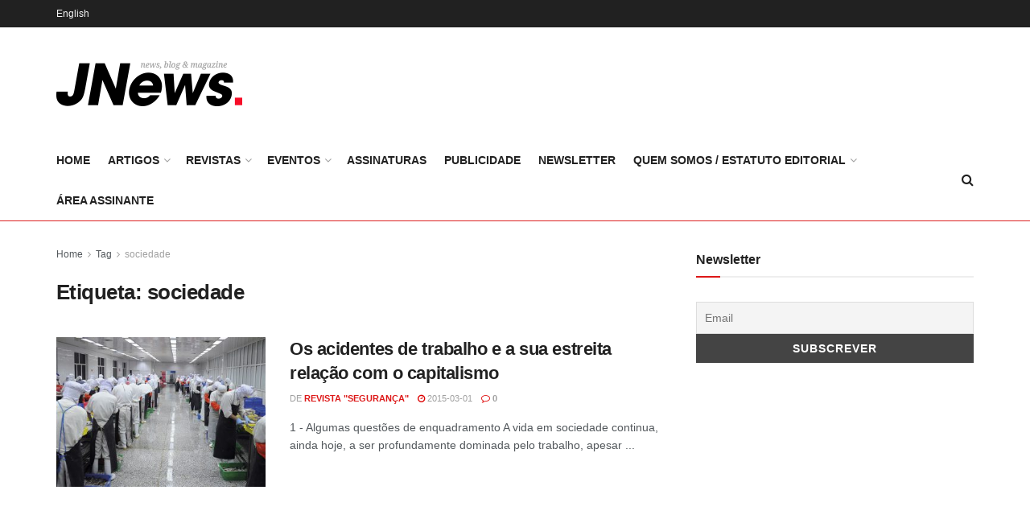

--- FILE ---
content_type: text/html; charset=UTF-8
request_url: https://revistaseguranca.pt/tag/sociedade/
body_size: 25768
content:
<!doctype html>
<!--[if lt IE 7]> <html class="no-js lt-ie9 lt-ie8 lt-ie7" lang="pt-PT"> <![endif]-->
<!--[if IE 7]>    <html class="no-js lt-ie9 lt-ie8" lang="pt-PT"> <![endif]-->
<!--[if IE 8]>    <html class="no-js lt-ie9" lang="pt-PT"> <![endif]-->
<!--[if IE 9]>    <html class="no-js lt-ie10" lang="pt-PT"> <![endif]-->
<!--[if gt IE 8]><!--> <html class="no-js" lang="pt-PT"> <!--<![endif]-->
<head>
    <meta http-equiv="Content-Type" content="text/html; charset=UTF-8" />
    <meta name='viewport' content='width=device-width, initial-scale=1, user-scalable=yes' />
    <link rel="profile" href="http://gmpg.org/xfn/11" />
    <link rel="pingback" href="https://revistaseguranca.pt/xmlrpc.php" />
    <title>sociedade &#8211; Revista Segurança</title>
<meta name='robots' content='max-image-preview:large' />
<meta property="og:type" content="website">
<meta property="og:title" content="Os acidentes de trabalho e a sua estreita relação com o capitalismo">
<meta property="og:site_name" content="Revista Segurança">
<meta property="og:description" content="1 - Algumas questões de enquadramento A vida em sociedade continua, ainda hoje, a ser profundamente dominada pelo trabalho, apesar">
<meta property="og:url" content="https://revistaseguranca.pt/tag/sociedade">
<meta property="og:locale" content="pt_PT">
<meta property="og:image" content="https://revistaseguranca.pt/wp-content/uploads/2015/05/rev224_artigo2.jpg">
<meta property="og:image:height" content="580">
<meta property="og:image:width" content="1100">
<meta name="twitter:card" content="summary">
<meta name="twitter:url" content="https://revistaseguranca.pt/tag/sociedade">
<meta name="twitter:title" content="Os acidentes de trabalho e a sua estreita relação com o capitalismo">
<meta name="twitter:description" content="1 - Algumas questões de enquadramento A vida em sociedade continua, ainda hoje, a ser profundamente dominada pelo trabalho, apesar">
<meta name="twitter:image" content="https://revistaseguranca.pt/wp-content/uploads/2015/05/rev224_artigo2.jpg">
<meta name="twitter:image:width" content="1100">
<meta name="twitter:image:height" content="580">
<meta name="twitter:site" content="http://twitter.com">
			<script type="text/javascript">
			  var jnews_ajax_url = '/?ajax-request=jnews'
			</script>
			<script type="text/javascript">;window.jnews=window.jnews||{},window.jnews.library=window.jnews.library||{},window.jnews.library=function(){"use strict";var e=this;e.win=window,e.doc=document,e.noop=function(){},e.globalBody=e.doc.getElementsByTagName("body")[0],e.globalBody=e.globalBody?e.globalBody:e.doc,e.win.jnewsDataStorage=e.win.jnewsDataStorage||{_storage:new WeakMap,put:function(e,t,n){this._storage.has(e)||this._storage.set(e,new Map),this._storage.get(e).set(t,n)},get:function(e,t){return this._storage.get(e).get(t)},has:function(e,t){return this._storage.has(e)&&this._storage.get(e).has(t)},remove:function(e,t){var n=this._storage.get(e).delete(t);return 0===!this._storage.get(e).size&&this._storage.delete(e),n}},e.windowWidth=function(){return e.win.innerWidth||e.docEl.clientWidth||e.globalBody.clientWidth},e.windowHeight=function(){return e.win.innerHeight||e.docEl.clientHeight||e.globalBody.clientHeight},e.requestAnimationFrame=e.win.requestAnimationFrame||e.win.webkitRequestAnimationFrame||e.win.mozRequestAnimationFrame||e.win.msRequestAnimationFrame||window.oRequestAnimationFrame||function(e){return setTimeout(e,1e3/60)},e.cancelAnimationFrame=e.win.cancelAnimationFrame||e.win.webkitCancelAnimationFrame||e.win.webkitCancelRequestAnimationFrame||e.win.mozCancelAnimationFrame||e.win.msCancelRequestAnimationFrame||e.win.oCancelRequestAnimationFrame||function(e){clearTimeout(e)},e.classListSupport="classList"in document.createElement("_"),e.hasClass=e.classListSupport?function(e,t){return e.classList.contains(t)}:function(e,t){return e.className.indexOf(t)>=0},e.addClass=e.classListSupport?function(t,n){e.hasClass(t,n)||t.classList.add(n)}:function(t,n){e.hasClass(t,n)||(t.className+=" "+n)},e.removeClass=e.classListSupport?function(t,n){e.hasClass(t,n)&&t.classList.remove(n)}:function(t,n){e.hasClass(t,n)&&(t.className=t.className.replace(n,""))},e.objKeys=function(e){var t=[];for(var n in e)Object.prototype.hasOwnProperty.call(e,n)&&t.push(n);return t},e.isObjectSame=function(e,t){var n=!0;return JSON.stringify(e)!==JSON.stringify(t)&&(n=!1),n},e.extend=function(){for(var e,t,n,o=arguments[0]||{},i=1,a=arguments.length;i<a;i++)if(null!==(e=arguments[i]))for(t in e)o!==(n=e[t])&&void 0!==n&&(o[t]=n);return o},e.dataStorage=e.win.jnewsDataStorage,e.isVisible=function(e){return 0!==e.offsetWidth&&0!==e.offsetHeight||e.getBoundingClientRect().length},e.getHeight=function(e){return e.offsetHeight||e.clientHeight||e.getBoundingClientRect().height},e.getWidth=function(e){return e.offsetWidth||e.clientWidth||e.getBoundingClientRect().width},e.supportsPassive=!1;try{var t=Object.defineProperty({},"passive",{get:function(){e.supportsPassive=!0}});"createEvent"in e.doc?e.win.addEventListener("test",null,t):"fireEvent"in e.doc&&e.win.attachEvent("test",null)}catch(e){}e.passiveOption=!!e.supportsPassive&&{passive:!0},e.setStorage=function(e,t){e="jnews-"+e;var n={expired:Math.floor(((new Date).getTime()+432e5)/1e3)};t=Object.assign(n,t);localStorage.setItem(e,JSON.stringify(t))},e.getStorage=function(e){e="jnews-"+e;var t=localStorage.getItem(e);return null!==t&&0<t.length?JSON.parse(localStorage.getItem(e)):{}},e.expiredStorage=function(){var t,n="jnews-";for(var o in localStorage)o.indexOf(n)>-1&&"undefined"!==(t=e.getStorage(o.replace(n,""))).expired&&t.expired<Math.floor((new Date).getTime()/1e3)&&localStorage.removeItem(o)},e.addEvents=function(t,n,o){for(var i in n){var a=["touchstart","touchmove"].indexOf(i)>=0&&!o&&e.passiveOption;"createEvent"in e.doc?t.addEventListener(i,n[i],a):"fireEvent"in e.doc&&t.attachEvent("on"+i,n[i])}},e.removeEvents=function(t,n){for(var o in n)"createEvent"in e.doc?t.removeEventListener(o,n[o]):"fireEvent"in e.doc&&t.detachEvent("on"+o,n[o])},e.triggerEvents=function(t,n,o){var i;o=o||{detail:null};return"createEvent"in e.doc?(!(i=e.doc.createEvent("CustomEvent")||new CustomEvent(n)).initCustomEvent||i.initCustomEvent(n,!0,!1,o),void t.dispatchEvent(i)):"fireEvent"in e.doc?((i=e.doc.createEventObject()).eventType=n,void t.fireEvent("on"+i.eventType,i)):void 0},e.getParents=function(t,n){void 0===n&&(n=e.doc);for(var o=[],i=t.parentNode,a=!1;!a;)if(i){var r=i;r.querySelectorAll(n).length?a=!0:(o.push(r),i=r.parentNode)}else o=[],a=!0;return o},e.forEach=function(e,t,n){for(var o=0,i=e.length;o<i;o++)t.call(n,e[o],o)},e.getText=function(e){return e.innerText||e.textContent},e.setText=function(e,t){var n="object"==typeof t?t.innerText||t.textContent:t;e.innerText&&(e.innerText=n),e.textContent&&(e.textContent=n)},e.httpBuildQuery=function(t){return e.objKeys(t).reduce(function t(n){var o=arguments.length>1&&void 0!==arguments[1]?arguments[1]:null;return function(i,a){var r=n[a];a=encodeURIComponent(a);var s=o?"".concat(o,"[").concat(a,"]"):a;return null==r||"function"==typeof r?(i.push("".concat(s,"=")),i):["number","boolean","string"].includes(typeof r)?(i.push("".concat(s,"=").concat(encodeURIComponent(r))),i):(i.push(e.objKeys(r).reduce(t(r,s),[]).join("&")),i)}}(t),[]).join("&")},e.get=function(t,n,o,i){return o="function"==typeof o?o:e.noop,e.ajax("GET",t,n,o,i)},e.post=function(t,n,o,i){return o="function"==typeof o?o:e.noop,e.ajax("POST",t,n,o,i)},e.ajax=function(t,n,o,i,a){var r=new XMLHttpRequest,s=n,c=e.httpBuildQuery(o);if(t=-1!=["GET","POST"].indexOf(t)?t:"GET",r.open(t,s+("GET"==t?"?"+c:""),!0),"POST"==t&&r.setRequestHeader("Content-type","application/x-www-form-urlencoded"),r.setRequestHeader("X-Requested-With","XMLHttpRequest"),r.onreadystatechange=function(){4===r.readyState&&200<=r.status&&300>r.status&&"function"==typeof i&&i.call(void 0,r.response)},void 0!==a&&!a){return{xhr:r,send:function(){r.send("POST"==t?c:null)}}}return r.send("POST"==t?c:null),{xhr:r}},e.scrollTo=function(t,n,o){function i(e,t,n){this.start=this.position(),this.change=e-this.start,this.currentTime=0,this.increment=20,this.duration=void 0===n?500:n,this.callback=t,this.finish=!1,this.animateScroll()}return Math.easeInOutQuad=function(e,t,n,o){return(e/=o/2)<1?n/2*e*e+t:-n/2*(--e*(e-2)-1)+t},i.prototype.stop=function(){this.finish=!0},i.prototype.move=function(t){e.doc.documentElement.scrollTop=t,e.globalBody.parentNode.scrollTop=t,e.globalBody.scrollTop=t},i.prototype.position=function(){return e.doc.documentElement.scrollTop||e.globalBody.parentNode.scrollTop||e.globalBody.scrollTop},i.prototype.animateScroll=function(){this.currentTime+=this.increment;var t=Math.easeInOutQuad(this.currentTime,this.start,this.change,this.duration);this.move(t),this.currentTime<this.duration&&!this.finish?e.requestAnimationFrame.call(e.win,this.animateScroll.bind(this)):this.callback&&"function"==typeof this.callback&&this.callback()},new i(t,n,o)},e.unwrap=function(t){var n,o=t;e.forEach(t,(function(e,t){n?n+=e:n=e})),o.replaceWith(n)},e.performance={start:function(e){performance.mark(e+"Start")},stop:function(e){performance.mark(e+"End"),performance.measure(e,e+"Start",e+"End")}},e.fps=function(){var t=0,n=0,o=0;!function(){var i=t=0,a=0,r=0,s=document.getElementById("fpsTable"),c=function(t){void 0===document.getElementsByTagName("body")[0]?e.requestAnimationFrame.call(e.win,(function(){c(t)})):document.getElementsByTagName("body")[0].appendChild(t)};null===s&&((s=document.createElement("div")).style.position="fixed",s.style.top="120px",s.style.left="10px",s.style.width="100px",s.style.height="20px",s.style.border="1px solid black",s.style.fontSize="11px",s.style.zIndex="100000",s.style.backgroundColor="white",s.id="fpsTable",c(s));var l=function(){o++,n=Date.now(),(a=(o/(r=(n-t)/1e3)).toPrecision(2))!=i&&(i=a,s.innerHTML=i+"fps"),1<r&&(t=n,o=0),e.requestAnimationFrame.call(e.win,l)};l()}()},e.instr=function(e,t){for(var n=0;n<t.length;n++)if(-1!==e.toLowerCase().indexOf(t[n].toLowerCase()))return!0},e.winLoad=function(t,n){function o(o){if("complete"===e.doc.readyState||"interactive"===e.doc.readyState)return!o||n?setTimeout(t,n||1):t(o),1}o()||e.addEvents(e.win,{load:o})},e.docReady=function(t,n){function o(o){if("complete"===e.doc.readyState||"interactive"===e.doc.readyState)return!o||n?setTimeout(t,n||1):t(o),1}o()||e.addEvents(e.doc,{DOMContentLoaded:o})},e.fireOnce=function(){e.docReady((function(){e.assets=e.assets||[],e.assets.length&&(e.boot(),e.load_assets())}),50)},e.boot=function(){e.length&&e.doc.querySelectorAll("style[media]").forEach((function(e){"not all"==e.getAttribute("media")&&e.removeAttribute("media")}))},e.create_js=function(t,n){var o=e.doc.createElement("script");switch(o.setAttribute("src",t),n){case"defer":o.setAttribute("defer",!0);break;case"async":o.setAttribute("async",!0);break;case"deferasync":o.setAttribute("defer",!0),o.setAttribute("async",!0)}e.globalBody.appendChild(o)},e.load_assets=function(){"object"==typeof e.assets&&e.forEach(e.assets.slice(0),(function(t,n){var o="";t.defer&&(o+="defer"),t.async&&(o+="async"),e.create_js(t.url,o);var i=e.assets.indexOf(t);i>-1&&e.assets.splice(i,1)})),e.assets=jnewsoption.au_scripts=window.jnewsads=[]},e.setCookie=function(e,t,n){var o="";if(n){var i=new Date;i.setTime(i.getTime()+24*n*60*60*1e3),o="; expires="+i.toUTCString()}document.cookie=e+"="+(t||"")+o+"; path=/"},e.getCookie=function(e){for(var t=e+"=",n=document.cookie.split(";"),o=0;o<n.length;o++){for(var i=n[o];" "==i.charAt(0);)i=i.substring(1,i.length);if(0==i.indexOf(t))return i.substring(t.length,i.length)}return null},e.eraseCookie=function(e){document.cookie=e+"=; Path=/; Expires=Thu, 01 Jan 1970 00:00:01 GMT;"},e.docReady((function(){e.globalBody=e.globalBody==e.doc?e.doc.getElementsByTagName("body")[0]:e.globalBody,e.globalBody=e.globalBody?e.globalBody:e.doc})),e.winLoad((function(){e.winLoad((function(){var t=!1;if(void 0!==window.jnewsadmin)if(void 0!==window.file_version_checker){var n=e.objKeys(window.file_version_checker);n.length?n.forEach((function(e){t||"10.0.4"===window.file_version_checker[e]||(t=!0)})):t=!0}else t=!0;t&&(window.jnewsHelper.getMessage(),window.jnewsHelper.getNotice())}),2500)}))},window.jnews.library=new window.jnews.library;</script><link rel="alternate" type="application/rss+xml" title="Revista Segurança &raquo; Feed" href="https://revistaseguranca.pt/feed/" />
<link rel="alternate" type="application/rss+xml" title="Revista Segurança &raquo; Feed de comentários" href="https://revistaseguranca.pt/comments/feed/" />
<link rel="alternate" type="application/rss+xml" title="Feed de etiquetas Revista Segurança &raquo; sociedade" href="https://revistaseguranca.pt/tag/sociedade/feed/" />
<style id='wp-img-auto-sizes-contain-inline-css' type='text/css'>
img:is([sizes=auto i],[sizes^="auto," i]){contain-intrinsic-size:3000px 1500px}
/*# sourceURL=wp-img-auto-sizes-contain-inline-css */
</style>
<style id='wp-emoji-styles-inline-css' type='text/css'>

	img.wp-smiley, img.emoji {
		display: inline !important;
		border: none !important;
		box-shadow: none !important;
		height: 1em !important;
		width: 1em !important;
		margin: 0 0.07em !important;
		vertical-align: -0.1em !important;
		background: none !important;
		padding: 0 !important;
	}
/*# sourceURL=wp-emoji-styles-inline-css */
</style>
<style id='wp-block-library-inline-css' type='text/css'>
:root{--wp-block-synced-color:#7a00df;--wp-block-synced-color--rgb:122,0,223;--wp-bound-block-color:var(--wp-block-synced-color);--wp-editor-canvas-background:#ddd;--wp-admin-theme-color:#007cba;--wp-admin-theme-color--rgb:0,124,186;--wp-admin-theme-color-darker-10:#006ba1;--wp-admin-theme-color-darker-10--rgb:0,107,160.5;--wp-admin-theme-color-darker-20:#005a87;--wp-admin-theme-color-darker-20--rgb:0,90,135;--wp-admin-border-width-focus:2px}@media (min-resolution:192dpi){:root{--wp-admin-border-width-focus:1.5px}}.wp-element-button{cursor:pointer}:root .has-very-light-gray-background-color{background-color:#eee}:root .has-very-dark-gray-background-color{background-color:#313131}:root .has-very-light-gray-color{color:#eee}:root .has-very-dark-gray-color{color:#313131}:root .has-vivid-green-cyan-to-vivid-cyan-blue-gradient-background{background:linear-gradient(135deg,#00d084,#0693e3)}:root .has-purple-crush-gradient-background{background:linear-gradient(135deg,#34e2e4,#4721fb 50%,#ab1dfe)}:root .has-hazy-dawn-gradient-background{background:linear-gradient(135deg,#faaca8,#dad0ec)}:root .has-subdued-olive-gradient-background{background:linear-gradient(135deg,#fafae1,#67a671)}:root .has-atomic-cream-gradient-background{background:linear-gradient(135deg,#fdd79a,#004a59)}:root .has-nightshade-gradient-background{background:linear-gradient(135deg,#330968,#31cdcf)}:root .has-midnight-gradient-background{background:linear-gradient(135deg,#020381,#2874fc)}:root{--wp--preset--font-size--normal:16px;--wp--preset--font-size--huge:42px}.has-regular-font-size{font-size:1em}.has-larger-font-size{font-size:2.625em}.has-normal-font-size{font-size:var(--wp--preset--font-size--normal)}.has-huge-font-size{font-size:var(--wp--preset--font-size--huge)}.has-text-align-center{text-align:center}.has-text-align-left{text-align:left}.has-text-align-right{text-align:right}.has-fit-text{white-space:nowrap!important}#end-resizable-editor-section{display:none}.aligncenter{clear:both}.items-justified-left{justify-content:flex-start}.items-justified-center{justify-content:center}.items-justified-right{justify-content:flex-end}.items-justified-space-between{justify-content:space-between}.screen-reader-text{border:0;clip-path:inset(50%);height:1px;margin:-1px;overflow:hidden;padding:0;position:absolute;width:1px;word-wrap:normal!important}.screen-reader-text:focus{background-color:#ddd;clip-path:none;color:#444;display:block;font-size:1em;height:auto;left:5px;line-height:normal;padding:15px 23px 14px;text-decoration:none;top:5px;width:auto;z-index:100000}html :where(.has-border-color){border-style:solid}html :where([style*=border-top-color]){border-top-style:solid}html :where([style*=border-right-color]){border-right-style:solid}html :where([style*=border-bottom-color]){border-bottom-style:solid}html :where([style*=border-left-color]){border-left-style:solid}html :where([style*=border-width]){border-style:solid}html :where([style*=border-top-width]){border-top-style:solid}html :where([style*=border-right-width]){border-right-style:solid}html :where([style*=border-bottom-width]){border-bottom-style:solid}html :where([style*=border-left-width]){border-left-style:solid}html :where(img[class*=wp-image-]){height:auto;max-width:100%}:where(figure){margin:0 0 1em}html :where(.is-position-sticky){--wp-admin--admin-bar--position-offset:var(--wp-admin--admin-bar--height,0px)}@media screen and (max-width:600px){html :where(.is-position-sticky){--wp-admin--admin-bar--position-offset:0px}}

/*# sourceURL=wp-block-library-inline-css */
</style><link rel='stylesheet' id='wc-blocks-style-css' href='https://revistaseguranca.pt/wp-content/plugins/woocommerce/assets/client/blocks/wc-blocks.css?ver=wc-10.4.3' type='text/css' media='all' />
<style id='global-styles-inline-css' type='text/css'>
:root{--wp--preset--aspect-ratio--square: 1;--wp--preset--aspect-ratio--4-3: 4/3;--wp--preset--aspect-ratio--3-4: 3/4;--wp--preset--aspect-ratio--3-2: 3/2;--wp--preset--aspect-ratio--2-3: 2/3;--wp--preset--aspect-ratio--16-9: 16/9;--wp--preset--aspect-ratio--9-16: 9/16;--wp--preset--color--black: #000000;--wp--preset--color--cyan-bluish-gray: #abb8c3;--wp--preset--color--white: #ffffff;--wp--preset--color--pale-pink: #f78da7;--wp--preset--color--vivid-red: #cf2e2e;--wp--preset--color--luminous-vivid-orange: #ff6900;--wp--preset--color--luminous-vivid-amber: #fcb900;--wp--preset--color--light-green-cyan: #7bdcb5;--wp--preset--color--vivid-green-cyan: #00d084;--wp--preset--color--pale-cyan-blue: #8ed1fc;--wp--preset--color--vivid-cyan-blue: #0693e3;--wp--preset--color--vivid-purple: #9b51e0;--wp--preset--gradient--vivid-cyan-blue-to-vivid-purple: linear-gradient(135deg,rgb(6,147,227) 0%,rgb(155,81,224) 100%);--wp--preset--gradient--light-green-cyan-to-vivid-green-cyan: linear-gradient(135deg,rgb(122,220,180) 0%,rgb(0,208,130) 100%);--wp--preset--gradient--luminous-vivid-amber-to-luminous-vivid-orange: linear-gradient(135deg,rgb(252,185,0) 0%,rgb(255,105,0) 100%);--wp--preset--gradient--luminous-vivid-orange-to-vivid-red: linear-gradient(135deg,rgb(255,105,0) 0%,rgb(207,46,46) 100%);--wp--preset--gradient--very-light-gray-to-cyan-bluish-gray: linear-gradient(135deg,rgb(238,238,238) 0%,rgb(169,184,195) 100%);--wp--preset--gradient--cool-to-warm-spectrum: linear-gradient(135deg,rgb(74,234,220) 0%,rgb(151,120,209) 20%,rgb(207,42,186) 40%,rgb(238,44,130) 60%,rgb(251,105,98) 80%,rgb(254,248,76) 100%);--wp--preset--gradient--blush-light-purple: linear-gradient(135deg,rgb(255,206,236) 0%,rgb(152,150,240) 100%);--wp--preset--gradient--blush-bordeaux: linear-gradient(135deg,rgb(254,205,165) 0%,rgb(254,45,45) 50%,rgb(107,0,62) 100%);--wp--preset--gradient--luminous-dusk: linear-gradient(135deg,rgb(255,203,112) 0%,rgb(199,81,192) 50%,rgb(65,88,208) 100%);--wp--preset--gradient--pale-ocean: linear-gradient(135deg,rgb(255,245,203) 0%,rgb(182,227,212) 50%,rgb(51,167,181) 100%);--wp--preset--gradient--electric-grass: linear-gradient(135deg,rgb(202,248,128) 0%,rgb(113,206,126) 100%);--wp--preset--gradient--midnight: linear-gradient(135deg,rgb(2,3,129) 0%,rgb(40,116,252) 100%);--wp--preset--font-size--small: 13px;--wp--preset--font-size--medium: 20px;--wp--preset--font-size--large: 36px;--wp--preset--font-size--x-large: 42px;--wp--preset--spacing--20: 0.44rem;--wp--preset--spacing--30: 0.67rem;--wp--preset--spacing--40: 1rem;--wp--preset--spacing--50: 1.5rem;--wp--preset--spacing--60: 2.25rem;--wp--preset--spacing--70: 3.38rem;--wp--preset--spacing--80: 5.06rem;--wp--preset--shadow--natural: 6px 6px 9px rgba(0, 0, 0, 0.2);--wp--preset--shadow--deep: 12px 12px 50px rgba(0, 0, 0, 0.4);--wp--preset--shadow--sharp: 6px 6px 0px rgba(0, 0, 0, 0.2);--wp--preset--shadow--outlined: 6px 6px 0px -3px rgb(255, 255, 255), 6px 6px rgb(0, 0, 0);--wp--preset--shadow--crisp: 6px 6px 0px rgb(0, 0, 0);}:where(.is-layout-flex){gap: 0.5em;}:where(.is-layout-grid){gap: 0.5em;}body .is-layout-flex{display: flex;}.is-layout-flex{flex-wrap: wrap;align-items: center;}.is-layout-flex > :is(*, div){margin: 0;}body .is-layout-grid{display: grid;}.is-layout-grid > :is(*, div){margin: 0;}:where(.wp-block-columns.is-layout-flex){gap: 2em;}:where(.wp-block-columns.is-layout-grid){gap: 2em;}:where(.wp-block-post-template.is-layout-flex){gap: 1.25em;}:where(.wp-block-post-template.is-layout-grid){gap: 1.25em;}.has-black-color{color: var(--wp--preset--color--black) !important;}.has-cyan-bluish-gray-color{color: var(--wp--preset--color--cyan-bluish-gray) !important;}.has-white-color{color: var(--wp--preset--color--white) !important;}.has-pale-pink-color{color: var(--wp--preset--color--pale-pink) !important;}.has-vivid-red-color{color: var(--wp--preset--color--vivid-red) !important;}.has-luminous-vivid-orange-color{color: var(--wp--preset--color--luminous-vivid-orange) !important;}.has-luminous-vivid-amber-color{color: var(--wp--preset--color--luminous-vivid-amber) !important;}.has-light-green-cyan-color{color: var(--wp--preset--color--light-green-cyan) !important;}.has-vivid-green-cyan-color{color: var(--wp--preset--color--vivid-green-cyan) !important;}.has-pale-cyan-blue-color{color: var(--wp--preset--color--pale-cyan-blue) !important;}.has-vivid-cyan-blue-color{color: var(--wp--preset--color--vivid-cyan-blue) !important;}.has-vivid-purple-color{color: var(--wp--preset--color--vivid-purple) !important;}.has-black-background-color{background-color: var(--wp--preset--color--black) !important;}.has-cyan-bluish-gray-background-color{background-color: var(--wp--preset--color--cyan-bluish-gray) !important;}.has-white-background-color{background-color: var(--wp--preset--color--white) !important;}.has-pale-pink-background-color{background-color: var(--wp--preset--color--pale-pink) !important;}.has-vivid-red-background-color{background-color: var(--wp--preset--color--vivid-red) !important;}.has-luminous-vivid-orange-background-color{background-color: var(--wp--preset--color--luminous-vivid-orange) !important;}.has-luminous-vivid-amber-background-color{background-color: var(--wp--preset--color--luminous-vivid-amber) !important;}.has-light-green-cyan-background-color{background-color: var(--wp--preset--color--light-green-cyan) !important;}.has-vivid-green-cyan-background-color{background-color: var(--wp--preset--color--vivid-green-cyan) !important;}.has-pale-cyan-blue-background-color{background-color: var(--wp--preset--color--pale-cyan-blue) !important;}.has-vivid-cyan-blue-background-color{background-color: var(--wp--preset--color--vivid-cyan-blue) !important;}.has-vivid-purple-background-color{background-color: var(--wp--preset--color--vivid-purple) !important;}.has-black-border-color{border-color: var(--wp--preset--color--black) !important;}.has-cyan-bluish-gray-border-color{border-color: var(--wp--preset--color--cyan-bluish-gray) !important;}.has-white-border-color{border-color: var(--wp--preset--color--white) !important;}.has-pale-pink-border-color{border-color: var(--wp--preset--color--pale-pink) !important;}.has-vivid-red-border-color{border-color: var(--wp--preset--color--vivid-red) !important;}.has-luminous-vivid-orange-border-color{border-color: var(--wp--preset--color--luminous-vivid-orange) !important;}.has-luminous-vivid-amber-border-color{border-color: var(--wp--preset--color--luminous-vivid-amber) !important;}.has-light-green-cyan-border-color{border-color: var(--wp--preset--color--light-green-cyan) !important;}.has-vivid-green-cyan-border-color{border-color: var(--wp--preset--color--vivid-green-cyan) !important;}.has-pale-cyan-blue-border-color{border-color: var(--wp--preset--color--pale-cyan-blue) !important;}.has-vivid-cyan-blue-border-color{border-color: var(--wp--preset--color--vivid-cyan-blue) !important;}.has-vivid-purple-border-color{border-color: var(--wp--preset--color--vivid-purple) !important;}.has-vivid-cyan-blue-to-vivid-purple-gradient-background{background: var(--wp--preset--gradient--vivid-cyan-blue-to-vivid-purple) !important;}.has-light-green-cyan-to-vivid-green-cyan-gradient-background{background: var(--wp--preset--gradient--light-green-cyan-to-vivid-green-cyan) !important;}.has-luminous-vivid-amber-to-luminous-vivid-orange-gradient-background{background: var(--wp--preset--gradient--luminous-vivid-amber-to-luminous-vivid-orange) !important;}.has-luminous-vivid-orange-to-vivid-red-gradient-background{background: var(--wp--preset--gradient--luminous-vivid-orange-to-vivid-red) !important;}.has-very-light-gray-to-cyan-bluish-gray-gradient-background{background: var(--wp--preset--gradient--very-light-gray-to-cyan-bluish-gray) !important;}.has-cool-to-warm-spectrum-gradient-background{background: var(--wp--preset--gradient--cool-to-warm-spectrum) !important;}.has-blush-light-purple-gradient-background{background: var(--wp--preset--gradient--blush-light-purple) !important;}.has-blush-bordeaux-gradient-background{background: var(--wp--preset--gradient--blush-bordeaux) !important;}.has-luminous-dusk-gradient-background{background: var(--wp--preset--gradient--luminous-dusk) !important;}.has-pale-ocean-gradient-background{background: var(--wp--preset--gradient--pale-ocean) !important;}.has-electric-grass-gradient-background{background: var(--wp--preset--gradient--electric-grass) !important;}.has-midnight-gradient-background{background: var(--wp--preset--gradient--midnight) !important;}.has-small-font-size{font-size: var(--wp--preset--font-size--small) !important;}.has-medium-font-size{font-size: var(--wp--preset--font-size--medium) !important;}.has-large-font-size{font-size: var(--wp--preset--font-size--large) !important;}.has-x-large-font-size{font-size: var(--wp--preset--font-size--x-large) !important;}
/*# sourceURL=global-styles-inline-css */
</style>

<style id='classic-theme-styles-inline-css' type='text/css'>
/*! This file is auto-generated */
.wp-block-button__link{color:#fff;background-color:#32373c;border-radius:9999px;box-shadow:none;text-decoration:none;padding:calc(.667em + 2px) calc(1.333em + 2px);font-size:1.125em}.wp-block-file__button{background:#32373c;color:#fff;text-decoration:none}
/*# sourceURL=/wp-includes/css/classic-themes.min.css */
</style>
<link rel='stylesheet' id='contact-form-7-css' href='https://revistaseguranca.pt/wp-content/plugins/contact-form-7/includes/css/styles.css?ver=6.0.5' type='text/css' media='all' />
<link rel='stylesheet' id='jnews-subscribe-css' href='https://revistaseguranca.pt/wp-content/plugins/jnews-subscribe-to-download/assets/css/plugin.css?ver=11.0.1' type='text/css' media='all' />
<link rel='stylesheet' id='woocommerce-layout-css' href='https://revistaseguranca.pt/wp-content/plugins/woocommerce/assets/css/woocommerce-layout.css?ver=10.4.3' type='text/css' media='all' />
<link rel='stylesheet' id='woocommerce-smallscreen-css' href='https://revistaseguranca.pt/wp-content/plugins/woocommerce/assets/css/woocommerce-smallscreen.css?ver=10.4.3' type='text/css' media='only screen and (max-width: 768px)' />
<link rel='stylesheet' id='woocommerce-general-css' href='https://revistaseguranca.pt/wp-content/plugins/woocommerce/assets/css/woocommerce.css?ver=10.4.3' type='text/css' media='all' />
<style id='woocommerce-inline-inline-css' type='text/css'>
.woocommerce form .form-row .required { visibility: visible; }
/*# sourceURL=woocommerce-inline-inline-css */
</style>
<link rel='stylesheet' id='js_composer_front-css' href='https://revistaseguranca.pt/wp-content/plugins/js_composer/assets/css/js_composer.min.css?ver=6.7.0' type='text/css' media='all' />
<link rel='stylesheet' id='newsletter-css' href='https://revistaseguranca.pt/wp-content/plugins/newsletter/style.css?ver=9.1.1' type='text/css' media='all' />
<link rel='stylesheet' id='font-awesome-css' href='https://revistaseguranca.pt/wp-content/themes/jnews/assets/fonts/font-awesome/font-awesome.min.css?ver=12.0.3' type='text/css' media='all' />
<link rel='stylesheet' id='jnews-frontend-css' href='https://revistaseguranca.pt/wp-content/themes/jnews/assets/dist/frontend.min.css?ver=12.0.3' type='text/css' media='all' />
<link rel='stylesheet' id='jnews-js-composer-css' href='https://revistaseguranca.pt/wp-content/themes/jnews/assets/css/js-composer-frontend.css?ver=12.0.3' type='text/css' media='all' />
<link rel='stylesheet' id='jnews-style-css' href='https://revistaseguranca.pt/wp-content/themes/jnews/style.css?ver=12.0.3' type='text/css' media='all' />
<link rel='stylesheet' id='jnews-darkmode-css' href='https://revistaseguranca.pt/wp-content/themes/jnews/assets/css/darkmode.css?ver=12.0.3' type='text/css' media='all' />
<link rel='stylesheet' id='jnews-paywall-css' href='https://revistaseguranca.pt/wp-content/plugins/jnews-paywall/assets/css/jpw-frontend.css?ver=11.6.3' type='text/css' media='all' />
<link rel='stylesheet' id='jnews-social-login-style-css' href='https://revistaseguranca.pt/wp-content/plugins/jnews-social-login/assets/css/plugin.css?ver=11.0.4' type='text/css' media='all' />
<link rel='stylesheet' id='jnews-weather-style-css' href='https://revistaseguranca.pt/wp-content/plugins/jnews-weather/assets/css/plugin.css?ver=11.0.2' type='text/css' media='all' />
<script type="text/javascript" src="https://revistaseguranca.pt/wp-includes/js/jquery/jquery.min.js?ver=3.7.1" id="jquery-core-js"></script>
<script type="text/javascript" src="https://revistaseguranca.pt/wp-includes/js/jquery/jquery-migrate.min.js?ver=3.4.1" id="jquery-migrate-js"></script>
<script type="text/javascript" id="3d-flip-book-client-locale-loader-js-extra">
/* <![CDATA[ */
var FB3D_CLIENT_LOCALE = {"ajaxurl":"https://revistaseguranca.pt/wp-admin/admin-ajax.php","dictionary":{"Table of contents":"Table of contents","Close":"Close","Bookmarks":"Bookmarks","Thumbnails":"Thumbnails","Search":"Search","Share":"Share","Facebook":"Facebook","Twitter":"Twitter","Email":"Email","Play":"Play","Previous page":"Previous page","Next page":"Next page","Zoom in":"Zoom in","Zoom out":"Zoom out","Fit view":"Fit view","Auto play":"Auto play","Full screen":"Full screen","More":"More","Smart pan":"Smart pan","Single page":"Single page","Sounds":"Sounds","Stats":"Stats","Print":"Print","Download":"Download","Goto first page":"Goto first page","Goto last page":"Goto last page"},"images":"https://revistaseguranca.pt/wp-content/plugins/interactive-3d-flipbook-powered-physics-engine/assets/images/","jsData":{"urls":[],"posts":{"ids_mis":[],"ids":[]},"pages":[],"firstPages":[],"bookCtrlProps":[],"bookTemplates":[]},"key":"3d-flip-book","pdfJS":{"pdfJsLib":"https://revistaseguranca.pt/wp-content/plugins/interactive-3d-flipbook-powered-physics-engine/assets/js/pdf.min.js?ver=4.3.136","pdfJsWorker":"https://revistaseguranca.pt/wp-content/plugins/interactive-3d-flipbook-powered-physics-engine/assets/js/pdf.worker.js?ver=4.3.136","stablePdfJsLib":"https://revistaseguranca.pt/wp-content/plugins/interactive-3d-flipbook-powered-physics-engine/assets/js/stable/pdf.min.js?ver=2.5.207","stablePdfJsWorker":"https://revistaseguranca.pt/wp-content/plugins/interactive-3d-flipbook-powered-physics-engine/assets/js/stable/pdf.worker.js?ver=2.5.207","pdfJsCMapUrl":"https://revistaseguranca.pt/wp-content/plugins/interactive-3d-flipbook-powered-physics-engine/assets/cmaps/"},"cacheurl":"https://revistaseguranca.pt/wp-content/uploads/3d-flip-book/cache/","pluginsurl":"https://revistaseguranca.pt/wp-content/plugins/","pluginurl":"https://revistaseguranca.pt/wp-content/plugins/interactive-3d-flipbook-powered-physics-engine/","thumbnailSize":{"width":"150","height":"150"},"version":"1.16.17"};
//# sourceURL=3d-flip-book-client-locale-loader-js-extra
/* ]]> */
</script>
<script type="text/javascript" src="https://revistaseguranca.pt/wp-content/plugins/interactive-3d-flipbook-powered-physics-engine/assets/js/client-locale-loader.js?ver=1.16.17" id="3d-flip-book-client-locale-loader-js" async="async" data-wp-strategy="async"></script>
<script type="text/javascript" src="https://revistaseguranca.pt/wp-content/plugins/woocommerce/assets/js/jquery-blockui/jquery.blockUI.min.js?ver=2.7.0-wc.10.4.3" id="wc-jquery-blockui-js" data-wp-strategy="defer"></script>
<script type="text/javascript" id="wc-add-to-cart-js-extra">
/* <![CDATA[ */
var wc_add_to_cart_params = {"ajax_url":"/wp-admin/admin-ajax.php","wc_ajax_url":"/?wc-ajax=%%endpoint%%","i18n_view_cart":"Ver carrinho","cart_url":"https://revistaseguranca.pt/cart/","is_cart":"","cart_redirect_after_add":"no"};
//# sourceURL=wc-add-to-cart-js-extra
/* ]]> */
</script>
<script type="text/javascript" src="https://revistaseguranca.pt/wp-content/plugins/woocommerce/assets/js/frontend/add-to-cart.min.js?ver=10.4.3" id="wc-add-to-cart-js" data-wp-strategy="defer"></script>
<script type="text/javascript" src="https://revistaseguranca.pt/wp-content/plugins/woocommerce/assets/js/js-cookie/js.cookie.min.js?ver=2.1.4-wc.10.4.3" id="wc-js-cookie-js" defer="defer" data-wp-strategy="defer"></script>
<script type="text/javascript" id="woocommerce-js-extra">
/* <![CDATA[ */
var woocommerce_params = {"ajax_url":"/wp-admin/admin-ajax.php","wc_ajax_url":"/?wc-ajax=%%endpoint%%","i18n_password_show":"Show password","i18n_password_hide":"Hide password"};
//# sourceURL=woocommerce-js-extra
/* ]]> */
</script>
<script type="text/javascript" src="https://revistaseguranca.pt/wp-content/plugins/woocommerce/assets/js/frontend/woocommerce.min.js?ver=10.4.3" id="woocommerce-js" defer="defer" data-wp-strategy="defer"></script>
<script type="text/javascript" src="https://revistaseguranca.pt/wp-content/plugins/js_composer/assets/js/vendors/woocommerce-add-to-cart.js?ver=6.7.0" id="vc_woocommerce-add-to-cart-js-js"></script>
<link rel="https://api.w.org/" href="https://revistaseguranca.pt/wp-json/" /><link rel="alternate" title="JSON" type="application/json" href="https://revistaseguranca.pt/wp-json/wp/v2/tags/288" /><link rel="EditURI" type="application/rsd+xml" title="RSD" href="https://revistaseguranca.pt/xmlrpc.php?rsd" />
<meta name="generator" content="WordPress 6.9" />
<meta name="generator" content="WooCommerce 10.4.3" />
 <style> .ppw-ppf-input-container { background-color: !important; padding: px!important; border-radius: px!important; } .ppw-ppf-input-container div.ppw-ppf-headline { font-size: px!important; font-weight: !important; color: !important; } .ppw-ppf-input-container div.ppw-ppf-desc { font-size: px!important; font-weight: !important; color: !important; } .ppw-ppf-input-container label.ppw-pwd-label { font-size: px!important; font-weight: !important; color: !important; } div.ppwp-wrong-pw-error { font-size: px!important; font-weight: !important; color: #dc3232!important; background: !important; } .ppw-ppf-input-container input[type='submit'] { color: !important; background: !important; } .ppw-ppf-input-container input[type='submit']:hover { color: !important; background: !important; } .ppw-ppf-desc-below { font-size: px!important; font-weight: !important; color: !important; } </style>  <style> .ppw-form { background-color: !important; padding: px!important; border-radius: px!important; } .ppw-headline.ppw-pcp-pf-headline { font-size: px!important; font-weight: !important; color: !important; } .ppw-description.ppw-pcp-pf-desc { font-size: px!important; font-weight: !important; color: !important; } .ppw-pcp-pf-desc-above-btn { display: block; } .ppw-pcp-pf-desc-below-form { font-size: px!important; font-weight: !important; color: !important; } .ppw-input label.ppw-pcp-password-label { font-size: px!important; font-weight: !important; color: !important; } .ppw-form input[type='submit'] { color: !important; background: !important; } .ppw-form input[type='submit']:hover { color: !important; background: !important; } div.ppw-error.ppw-pcp-pf-error-msg { font-size: px!important; font-weight: !important; color: #dc3232!important; background: !important; } </style> 	<noscript><style>.woocommerce-product-gallery{ opacity: 1 !important; }</style></noscript>
	<meta name="generator" content="Powered by WPBakery Page Builder - drag and drop page builder for WordPress."/>
<script type='application/ld+json'>{"@context":"http:\/\/schema.org","@type":"Organization","@id":"https:\/\/revistaseguranca.pt\/#organization","url":"https:\/\/revistaseguranca.pt\/","name":"","logo":{"@type":"ImageObject","url":""},"sameAs":["http:\/\/facebook.com","http:\/\/twitter.com"]}</script>
<script type='application/ld+json'>{"@context":"http:\/\/schema.org","@type":"WebSite","@id":"https:\/\/revistaseguranca.pt\/#website","url":"https:\/\/revistaseguranca.pt\/","name":"","potentialAction":{"@type":"SearchAction","target":"https:\/\/revistaseguranca.pt\/?s={search_term_string}","query-input":"required name=search_term_string"}}</script>
<link rel="icon" href="https://revistaseguranca.pt/wp-content/uploads/2021/06/cropped-cropped-logo-32x32.png" sizes="32x32" />
<link rel="icon" href="https://revistaseguranca.pt/wp-content/uploads/2021/06/cropped-cropped-logo-192x192.png" sizes="192x192" />
<link rel="apple-touch-icon" href="https://revistaseguranca.pt/wp-content/uploads/2021/06/cropped-cropped-logo-180x180.png" />
<meta name="msapplication-TileImage" content="https://revistaseguranca.pt/wp-content/uploads/2021/06/cropped-cropped-logo-270x270.png" />
<style id="jeg_dynamic_css" type="text/css" data-type="jeg_custom-css">body { --j-accent-color : #dd1818; --j-alt-color : #dd0000; } a, .jeg_menu_style_5>li>a:hover, .jeg_menu_style_5>li.sfHover>a, .jeg_menu_style_5>li.current-menu-item>a, .jeg_menu_style_5>li.current-menu-ancestor>a, .jeg_navbar .jeg_menu:not(.jeg_main_menu)>li>a:hover, .jeg_midbar .jeg_menu:not(.jeg_main_menu)>li>a:hover, .jeg_side_tabs li.active, .jeg_block_heading_5 strong, .jeg_block_heading_6 strong, .jeg_block_heading_7 strong, .jeg_block_heading_8 strong, .jeg_subcat_list li a:hover, .jeg_subcat_list li button:hover, .jeg_pl_lg_7 .jeg_thumb .jeg_post_category a, .jeg_pl_xs_2:before, .jeg_pl_xs_4 .jeg_postblock_content:before, .jeg_postblock .jeg_post_title a:hover, .jeg_hero_style_6 .jeg_post_title a:hover, .jeg_sidefeed .jeg_pl_xs_3 .jeg_post_title a:hover, .widget_jnews_popular .jeg_post_title a:hover, .jeg_meta_author a, .widget_archive li a:hover, .widget_pages li a:hover, .widget_meta li a:hover, .widget_recent_entries li a:hover, .widget_rss li a:hover, .widget_rss cite, .widget_categories li a:hover, .widget_categories li.current-cat>a, #breadcrumbs a:hover, .jeg_share_count .counts, .commentlist .bypostauthor>.comment-body>.comment-author>.fn, span.required, .jeg_review_title, .bestprice .price, .authorlink a:hover, .jeg_vertical_playlist .jeg_video_playlist_play_icon, .jeg_vertical_playlist .jeg_video_playlist_item.active .jeg_video_playlist_thumbnail:before, .jeg_horizontal_playlist .jeg_video_playlist_play, .woocommerce li.product .pricegroup .button, .widget_display_forums li a:hover, .widget_display_topics li:before, .widget_display_replies li:before, .widget_display_views li:before, .bbp-breadcrumb a:hover, .jeg_mobile_menu li.sfHover>a, .jeg_mobile_menu li a:hover, .split-template-6 .pagenum, .jeg_mobile_menu_style_5>li>a:hover, .jeg_mobile_menu_style_5>li.sfHover>a, .jeg_mobile_menu_style_5>li.current-menu-item>a, .jeg_mobile_menu_style_5>li.current-menu-ancestor>a { color : #dd1818; } .jeg_menu_style_1>li>a:before, .jeg_menu_style_2>li>a:before, .jeg_menu_style_3>li>a:before, .jeg_side_toggle, .jeg_slide_caption .jeg_post_category a, .jeg_slider_type_1_wrapper .tns-controls button.tns-next, .jeg_block_heading_1 .jeg_block_title span, .jeg_block_heading_2 .jeg_block_title span, .jeg_block_heading_3, .jeg_block_heading_4 .jeg_block_title span, .jeg_block_heading_6:after, .jeg_pl_lg_box .jeg_post_category a, .jeg_pl_md_box .jeg_post_category a, .jeg_readmore:hover, .jeg_thumb .jeg_post_category a, .jeg_block_loadmore a:hover, .jeg_postblock.alt .jeg_block_loadmore a:hover, .jeg_block_loadmore a.active, .jeg_postblock_carousel_2 .jeg_post_category a, .jeg_heroblock .jeg_post_category a, .jeg_pagenav_1 .page_number.active, .jeg_pagenav_1 .page_number.active:hover, input[type="submit"], .btn, .button, .widget_tag_cloud a:hover, .popularpost_item:hover .jeg_post_title a:before, .jeg_splitpost_4 .page_nav, .jeg_splitpost_5 .page_nav, .jeg_post_via a:hover, .jeg_post_source a:hover, .jeg_post_tags a:hover, .comment-reply-title small a:before, .comment-reply-title small a:after, .jeg_storelist .productlink, .authorlink li.active a:before, .jeg_footer.dark .socials_widget:not(.nobg) a:hover .fa, div.jeg_breakingnews_title, .jeg_overlay_slider_bottom_wrapper .tns-controls button, .jeg_overlay_slider_bottom_wrapper .tns-controls button:hover, .jeg_vertical_playlist .jeg_video_playlist_current, .woocommerce span.onsale, .woocommerce #respond input#submit:hover, .woocommerce a.button:hover, .woocommerce button.button:hover, .woocommerce input.button:hover, .woocommerce #respond input#submit.alt, .woocommerce a.button.alt, .woocommerce button.button.alt, .woocommerce input.button.alt, .jeg_popup_post .caption, .jeg_footer.dark input[type="submit"], .jeg_footer.dark .btn, .jeg_footer.dark .button, .footer_widget.widget_tag_cloud a:hover, .jeg_inner_content .content-inner .jeg_post_category a:hover, #buddypress .standard-form button, #buddypress a.button, #buddypress input[type="submit"], #buddypress input[type="button"], #buddypress input[type="reset"], #buddypress ul.button-nav li a, #buddypress .generic-button a, #buddypress .generic-button button, #buddypress .comment-reply-link, #buddypress a.bp-title-button, #buddypress.buddypress-wrap .members-list li .user-update .activity-read-more a, div#buddypress .standard-form button:hover, div#buddypress a.button:hover, div#buddypress input[type="submit"]:hover, div#buddypress input[type="button"]:hover, div#buddypress input[type="reset"]:hover, div#buddypress ul.button-nav li a:hover, div#buddypress .generic-button a:hover, div#buddypress .generic-button button:hover, div#buddypress .comment-reply-link:hover, div#buddypress a.bp-title-button:hover, div#buddypress.buddypress-wrap .members-list li .user-update .activity-read-more a:hover, #buddypress #item-nav .item-list-tabs ul li a:before, .jeg_inner_content .jeg_meta_container .follow-wrapper a { background-color : #dd1818; } .jeg_block_heading_7 .jeg_block_title span, .jeg_readmore:hover, .jeg_block_loadmore a:hover, .jeg_block_loadmore a.active, .jeg_pagenav_1 .page_number.active, .jeg_pagenav_1 .page_number.active:hover, .jeg_pagenav_3 .page_number:hover, .jeg_prevnext_post a:hover h3, .jeg_overlay_slider .jeg_post_category, .jeg_sidefeed .jeg_post.active, .jeg_vertical_playlist.jeg_vertical_playlist .jeg_video_playlist_item.active .jeg_video_playlist_thumbnail img, .jeg_horizontal_playlist .jeg_video_playlist_item.active { border-color : #dd1818; } .jeg_tabpost_nav li.active, .woocommerce div.product .woocommerce-tabs ul.tabs li.active, .jeg_mobile_menu_style_1>li.current-menu-item a, .jeg_mobile_menu_style_1>li.current-menu-ancestor a, .jeg_mobile_menu_style_2>li.current-menu-item::after, .jeg_mobile_menu_style_2>li.current-menu-ancestor::after, .jeg_mobile_menu_style_3>li.current-menu-item::before, .jeg_mobile_menu_style_3>li.current-menu-ancestor::before { border-bottom-color : #dd1818; } .jeg_post_meta .fa, .entry-header .jeg_post_meta .fa, .jeg_review_stars, .jeg_price_review_list { color : #dd0000; } .jeg_share_button.share-float.share-monocrhome a { background-color : #dd0000; } .jeg_header .jeg_navbar_menuborder .jeg_main_menu > li:not(:last-child), .jeg_header .jeg_navbar_menuborder .jeg_nav_item, .jeg_navbar_boxed .jeg_nav_row, .jeg_header .jeg_navbar_menuborder:not(.jeg_navbar_boxed) .jeg_nav_left .jeg_nav_item:first-child { border-color : #dd2121; } .jeg_header .jeg_bottombar, .jeg_header .jeg_bottombar.jeg_navbar_dark, .jeg_bottombar.jeg_navbar_boxed .jeg_nav_row, .jeg_bottombar.jeg_navbar_dark.jeg_navbar_boxed .jeg_nav_row { border-top-width : 0px; } .jeg_header_wrapper .jeg_bottombar, .jeg_header_wrapper .jeg_bottombar.jeg_navbar_dark, .jeg_bottombar.jeg_navbar_boxed .jeg_nav_row, .jeg_bottombar.jeg_navbar_dark.jeg_navbar_boxed .jeg_nav_row { border-bottom-color : #dd2121; } .jeg_header .socials_widget > a > i.fa:before { color : #ffffff; } .jeg_header .socials_widget.nobg > a > span.jeg-icon svg { fill : #ffffff; } .jeg_header .socials_widget > a > span.jeg-icon svg { fill : #ffffff; } body,input,textarea,select,.chosen-container-single .chosen-single,.btn,.button { font-family: Roboto,Helvetica,Arial,sans-serif; } .jeg_post_title, .entry-header .jeg_post_title, .jeg_single_tpl_2 .entry-header .jeg_post_title, .jeg_single_tpl_3 .entry-header .jeg_post_title, .jeg_single_tpl_6 .entry-header .jeg_post_title, .jeg_content .jeg_custom_title_wrapper .jeg_post_title { font-family: Roboto,Helvetica,Arial,sans-serif;font-weight : 500; font-style : normal;  } .jeg_post_excerpt p, .content-inner p { font-family: Roboto,Helvetica,Arial,sans-serif;font-weight : 400; font-style : normal;  } </style><style type="text/css">
					.no_thumbnail .jeg_thumb,
					.thumbnail-container.no_thumbnail {
					    display: none !important;
					}
					.jeg_search_result .jeg_pl_xs_3.no_thumbnail .jeg_postblock_content,
					.jeg_sidefeed .jeg_pl_xs_3.no_thumbnail .jeg_postblock_content,
					.jeg_pl_sm.no_thumbnail .jeg_postblock_content {
					    margin-left: 0;
					}
					.jeg_postblock_11 .no_thumbnail .jeg_postblock_content,
					.jeg_postblock_12 .no_thumbnail .jeg_postblock_content,
					.jeg_postblock_12.jeg_col_3o3 .no_thumbnail .jeg_postblock_content  {
					    margin-top: 0;
					}
					.jeg_postblock_15 .jeg_pl_md_box.no_thumbnail .jeg_postblock_content,
					.jeg_postblock_19 .jeg_pl_md_box.no_thumbnail .jeg_postblock_content,
					.jeg_postblock_24 .jeg_pl_md_box.no_thumbnail .jeg_postblock_content,
					.jeg_sidefeed .jeg_pl_md_box .jeg_postblock_content {
					    position: relative;
					}
					.jeg_postblock_carousel_2 .no_thumbnail .jeg_post_title a,
					.jeg_postblock_carousel_2 .no_thumbnail .jeg_post_title a:hover,
					.jeg_postblock_carousel_2 .no_thumbnail .jeg_post_meta .fa {
					    color: #212121 !important;
					} 
					.jnews-dark-mode .jeg_postblock_carousel_2 .no_thumbnail .jeg_post_title a,
					.jnews-dark-mode .jeg_postblock_carousel_2 .no_thumbnail .jeg_post_title a:hover,
					.jnews-dark-mode .jeg_postblock_carousel_2 .no_thumbnail .jeg_post_meta .fa {
					    color: #fff !important;
					} 
				</style><noscript><style> .wpb_animate_when_almost_visible { opacity: 1; }</style></noscript></head>
<body class="archive tag tag-sociedade tag-288 wp-embed-responsive wp-theme-jnews theme-jnews user-registration-page ur-settings-sidebar-show woocommerce-no-js jeg_toggle_light jnews jsc_normal wpb-js-composer js-comp-ver-6.7.0 vc_responsive">

    
    
    <div class="jeg_ad jeg_ad_top jnews_header_top_ads">
        <div class='ads-wrapper  '></div>    </div>

    <!-- The Main Wrapper
    ============================================= -->
    <div class="jeg_viewport">

        
        <div class="jeg_header_wrapper">
            <div class="jeg_header_instagram_wrapper">
    </div>

<!-- HEADER -->
<div class="jeg_header normal">
    <div class="jeg_topbar jeg_container jeg_navbar_wrapper dark">
    <div class="container">
        <div class="jeg_nav_row">
            
                <div class="jeg_nav_col jeg_nav_left  jeg_nav_grow">
                    <div class="item_wrap jeg_nav_alignleft">
                        <div class="jeg_nav_item">
	<ul class="jeg_menu jeg_top_menu"><li id="menu-item-2521" class="menu-item menu-item-type-taxonomy menu-item-object-category menu-item-2521"><a href="https://revistaseguranca.pt/category/english/">English</a></li>
</ul></div>                    </div>
                </div>

                
                <div class="jeg_nav_col jeg_nav_center  jeg_nav_normal">
                    <div class="item_wrap jeg_nav_aligncenter">
                                            </div>
                </div>

                
                <div class="jeg_nav_col jeg_nav_right  jeg_nav_normal">
                    <div class="item_wrap jeg_nav_alignright">
                                            </div>
                </div>

                        </div>
    </div>
</div><!-- /.jeg_container --><div class="jeg_midbar jeg_container jeg_navbar_wrapper normal">
    <div class="container">
        <div class="jeg_nav_row">
            
                <div class="jeg_nav_col jeg_nav_left jeg_nav_normal">
                    <div class="item_wrap jeg_nav_alignleft">
                        <div class="jeg_nav_item jeg_logo jeg_desktop_logo">
			<div class="site-title">
			<a href="https://revistaseguranca.pt/" aria-label="Visit Homepage" style="padding: 0 0 0 0;">
				<img class='jeg_logo_img' src="https://revistaseguranca.pt/wp-content/themes/jnews/assets/img/logo.png" srcset="https://revistaseguranca.pt/wp-content/themes/jnews/assets/img/logo.png 1x, https://revistaseguranca.pt/wp-content/themes/jnews/assets/img/logo@2x.png 2x" alt="Revista Segurança"data-light-src="https://revistaseguranca.pt/wp-content/themes/jnews/assets/img/logo.png" data-light-srcset="https://revistaseguranca.pt/wp-content/themes/jnews/assets/img/logo.png 1x, https://revistaseguranca.pt/wp-content/themes/jnews/assets/img/logo@2x.png 2x" data-dark-src="https://revistaseguranca.pt/wp-content/themes/jnews/assets/img/logo_darkmode.png" data-dark-srcset="https://revistaseguranca.pt/wp-content/themes/jnews/assets/img/logo_darkmode.png 1x, https://revistaseguranca.pt/wp-content/themes/jnews/assets/img/logo_darkmode@2x.png 2x"width="231" height="56">			</a>
		</div>
	</div>
                    </div>
                </div>

                
                <div class="jeg_nav_col jeg_nav_center jeg_nav_normal">
                    <div class="item_wrap jeg_nav_aligncenter">
                                            </div>
                </div>

                
                <div class="jeg_nav_col jeg_nav_right jeg_nav_grow">
                    <div class="item_wrap jeg_nav_alignright">
                                            </div>
                </div>

                        </div>
    </div>
</div><div class="jeg_bottombar jeg_navbar jeg_container jeg_navbar_wrapper jeg_navbar_normal jeg_navbar_normal">
    <div class="container">
        <div class="jeg_nav_row">
            
                <div class="jeg_nav_col jeg_nav_left jeg_nav_grow">
                    <div class="item_wrap jeg_nav_alignleft">
                        <div class="jeg_nav_item jeg_main_menu_wrapper">
<div class="jeg_mainmenu_wrap"><ul class="jeg_menu jeg_main_menu jeg_menu_style_1" data-animation="animate"><li id="menu-item-119" class="menu-item menu-item-type-post_type menu-item-object-page menu-item-home menu-item-119 bgnav" data-item-row="default" ><a href="https://revistaseguranca.pt/">Home</a></li>
<li id="menu-item-129" class="menu-item menu-item-type-taxonomy menu-item-object-category menu-item-129 bgnav jeg_megamenu category_1" data-number="6"  data-item-row="default" ><a href="https://revistaseguranca.pt/category/artigos/">Artigos</a><div class="sub-menu">
                    <div class="jeg_newsfeed clearfix"><div class="jeg_newsfeed_subcat">
                    <ul class="jeg_subcat_item">
                        <li data-cat-id="7" class="active"><a href="https://revistaseguranca.pt/category/artigos/">Tudo</a></li>
                        <li data-cat-id="61" class=""><a href="https://revistaseguranca.pt/category/artigos/ambiente/">AMBIENTE</a></li><li data-cat-id="76" class=""><a href="https://revistaseguranca.pt/category/artigos/angulo-reto/">ÂNGULO RETO</a></li><li data-cat-id="735" class=""><a href="https://revistaseguranca.pt/category/artigos/area-cientifica/">Área Cientifica</a></li><li data-cat-id="59" class=""><a href="https://revistaseguranca.pt/category/artigos/area-tecnica/">ÁREA TÉCNICA</a></li><li data-cat-id="62" class=""><a href="https://revistaseguranca.pt/category/artigos/assedio-moral/">ASSEDIO MORAL</a></li><li data-cat-id="63" class=""><a href="https://revistaseguranca.pt/category/artigos/caso-pratico/">CASO PRATICO</a></li><li data-cat-id="64" class=""><a href="https://revistaseguranca.pt/category/artigos/contra-a-corrente/">CONTA A CORRENTE</a></li><li data-cat-id="65" class=""><a href="https://revistaseguranca.pt/category/artigos/cyberbullying/">CYBERBULLYING</a></li><li data-cat-id="67" class=""><a href="https://revistaseguranca.pt/category/artigos/dossier/">DOSSIER</a></li><li data-cat-id="668" class=""><a href="https://revistaseguranca.pt/category/artigos/ergonomia/">ERGONOMIA</a></li><li data-cat-id="68" class=""><a href="https://revistaseguranca.pt/category/artigos/estudo/">ESTUDO</a></li><li data-cat-id="69" class=""><a href="https://revistaseguranca.pt/category/artigos/estudo-oet/">ESTUDO OET</a></li><li data-cat-id="70" class=""><a href="https://revistaseguranca.pt/category/artigos/fala-brasil/">FALA BRASIL</a></li><li data-cat-id="71" class=""><a href="https://revistaseguranca.pt/category/artigos/faz-nos-pensar/">FAZ-NOS PENSAR</a></li><li data-cat-id="72" class=""><a href="https://revistaseguranca.pt/category/artigos/informacao/">INFORMAÇÃO</a></li><li data-cat-id="731" class=""><a href="https://revistaseguranca.pt/category/artigos/manutencao-industrial/">Manutenção Industrial</a></li><li data-cat-id="74" class=""><a href="https://revistaseguranca.pt/category/artigos/multidimencional/">MULTIDIMENCIONAL</a></li><li data-cat-id="670" class=""><a href="https://revistaseguranca.pt/category/artigos/mundotech/">MUNDOTECH</a></li><li data-cat-id="761" class=""><a href="https://revistaseguranca.pt/category/artigos/pobreza-energetica/">Pobreza Energética</a></li>
                    </ul>
                </div>
                <div class="jeg_newsfeed_list">
                    <div data-cat-id="7" data-load-status="loaded" class="jeg_newsfeed_container with_subcat">
                        <div class="newsfeed_carousel">
                            <div class="jeg_newsfeed_item ">
                    <div class="jeg_thumb">
                        
                        <a href="https://revistaseguranca.pt/2025/04/03/contra-factos-nao-ha-argumentos-mas-ha-a-meta/"><div class="thumbnail-container size-500 "><img width="360" height="180" src="https://revistaseguranca.pt/wp-content/themes/jnews/assets/img/jeg-empty.png" class="attachment-jnews-360x180 size-jnews-360x180 owl-lazy lazyload wp-post-image" alt="CONTRA FACTOS NÃO HÁ ARGUMENTOS, MAS HÁ A META" decoding="async" fetchpriority="high" sizes="(max-width: 360px) 100vw, 360px" data-src="https://revistaseguranca.pt/wp-content/uploads/2025/04/cyberseguranca-360x180.jpg" /></div></a>
                    </div>
                    <h3 class="jeg_post_title"><a href="https://revistaseguranca.pt/2025/04/03/contra-factos-nao-ha-argumentos-mas-ha-a-meta/">CONTRA FACTOS NÃO HÁ ARGUMENTOS, MAS HÁ A META</a></h3>
                </div><div class="jeg_newsfeed_item ">
                    <div class="jeg_thumb">
                        
                        <a href="https://revistaseguranca.pt/2025/04/03/como-estamos-a-educar-no-seculo-xxi/"><div class="thumbnail-container size-500 "><img width="360" height="180" src="https://revistaseguranca.pt/wp-content/themes/jnews/assets/img/jeg-empty.png" class="attachment-jnews-360x180 size-jnews-360x180 owl-lazy lazyload wp-post-image" alt="COMO ESTAMOS A EDUCAR NO SÉCULO XXI?" decoding="async" data-src="https://revistaseguranca.pt/wp-content/uploads/2025/04/educar-pela-positiva-360x180.jpg" /></div></a>
                    </div>
                    <h3 class="jeg_post_title"><a href="https://revistaseguranca.pt/2025/04/03/como-estamos-a-educar-no-seculo-xxi/">COMO ESTAMOS A EDUCAR NO SÉCULO XXI?</a></h3>
                </div><div class="jeg_newsfeed_item ">
                    <div class="jeg_thumb">
                        
                        <a href="https://revistaseguranca.pt/2025/04/03/prevenir-e-ver-a-importancia-da-protecao-ocular-em-medicina-de-intervencao/"><div class="thumbnail-container size-500 "><img width="345" height="180" src="https://revistaseguranca.pt/wp-content/themes/jnews/assets/img/jeg-empty.png" class="attachment-jnews-360x180 size-jnews-360x180 owl-lazy lazyload wp-post-image" alt="PREVENIR É VER &#8211; a importância da proteção ocular em Medicina de Intervenção" decoding="async" data-src="https://revistaseguranca.pt/wp-content/uploads/2025/04/saude-ocupacional2-345x180.jpg" /></div></a>
                    </div>
                    <h3 class="jeg_post_title"><a href="https://revistaseguranca.pt/2025/04/03/prevenir-e-ver-a-importancia-da-protecao-ocular-em-medicina-de-intervencao/">PREVENIR É VER &#8211; a importância da proteção ocular em Medicina de Intervenção</a></h3>
                </div><div class="jeg_newsfeed_item ">
                    <div class="jeg_thumb">
                        
                        <a href="https://revistaseguranca.pt/2025/04/03/trabalho-por-turnos-definicao-consequencias-na-saude-e-prevencao/"><div class="thumbnail-container size-500 "><img width="360" height="180" src="https://revistaseguranca.pt/wp-content/themes/jnews/assets/img/jeg-empty.png" class="attachment-jnews-360x180 size-jnews-360x180 owl-lazy lazyload wp-post-image" alt="TRABALHO POR TURNOS &#8211; definição, consequências na saúde, e prevenção" decoding="async" sizes="(max-width: 360px) 100vw, 360px" data-src="https://revistaseguranca.pt/wp-content/uploads/2025/04/trabalho-turnos-360x180.jpg" /></div></a>
                    </div>
                    <h3 class="jeg_post_title"><a href="https://revistaseguranca.pt/2025/04/03/trabalho-por-turnos-definicao-consequencias-na-saude-e-prevencao/">TRABALHO POR TURNOS &#8211; definição, consequências na saúde, e prevenção</a></h3>
                </div><div class="jeg_newsfeed_item ">
                    <div class="jeg_thumb">
                        
                        <a href="https://revistaseguranca.pt/2025/01/15/forcas-e-fraquezas-da-legislacao-europeia-e-nacional-sobre-sst/"><div class="thumbnail-container size-500 "><img width="360" height="180" src="https://revistaseguranca.pt/wp-content/themes/jnews/assets/img/jeg-empty.png" class="attachment-jnews-360x180 size-jnews-360x180 owl-lazy lazyload wp-post-image" alt="FORÇAS E FRAQUEZAS da Legislação Europeia e Nacional sobre SST" decoding="async" data-src="https://revistaseguranca.pt/wp-content/uploads/2025/01/legislacao-360x180.jpg" /></div></a>
                    </div>
                    <h3 class="jeg_post_title"><a href="https://revistaseguranca.pt/2025/01/15/forcas-e-fraquezas-da-legislacao-europeia-e-nacional-sobre-sst/">FORÇAS E FRAQUEZAS da Legislação Europeia e Nacional sobre SST</a></h3>
                </div><div class="jeg_newsfeed_item ">
                    <div class="jeg_thumb">
                        
                        <a href="https://revistaseguranca.pt/2025/01/15/a-agressividade-da-sinistralidade-rodoviaria-2/"><div class="thumbnail-container size-500 "><img width="176" height="172" src="https://revistaseguranca.pt/wp-content/themes/jnews/assets/img/jeg-empty.png" class="attachment-jnews-360x180 size-jnews-360x180 owl-lazy lazyload wp-post-image" alt="A AGRESSIVIDADE da Sinistralidade Rodoviária" decoding="async" data-src="https://revistaseguranca.pt/wp-content/uploads/2025/01/sinistralidade.jpg" /></div></a>
                    </div>
                    <h3 class="jeg_post_title"><a href="https://revistaseguranca.pt/2025/01/15/a-agressividade-da-sinistralidade-rodoviaria-2/">A AGRESSIVIDADE da Sinistralidade Rodoviária</a></h3>
                </div>
                        </div>
                    </div>
                    <div class="newsfeed_overlay">
                    <div class="preloader_type preloader_circle">
                        <div class="newsfeed_preloader jeg_preloader dot">
                            <span></span><span></span><span></span>
                        </div>
                        <div class="newsfeed_preloader jeg_preloader circle">
                            <div class="jnews_preloader_circle_outer">
                                <div class="jnews_preloader_circle_inner"></div>
                            </div>
                        </div>
                        <div class="newsfeed_preloader jeg_preloader square">
                            <div class="jeg_square"><div class="jeg_square_inner"></div></div>
                        </div>
                    </div>
                </div>
                </div></div>
                </div></li>
<li id="menu-item-293" class="menu-item menu-item-type-taxonomy menu-item-object-category menu-item-293 bgnav jeg_megamenu category_1" data-number="9"  data-item-row="default" ><a href="https://revistaseguranca.pt/category/revistas/">Revistas</a><div class="sub-menu">
                    <div class="jeg_newsfeed clearfix">
                <div class="jeg_newsfeed_list">
                    <div data-cat-id="17" data-load-status="loaded" class="jeg_newsfeed_container no_subcat">
                        <div class="newsfeed_carousel">
                            <div class="jeg_newsfeed_item ">
                    <div class="jeg_thumb">
                        
                        <a href="https://revistaseguranca.pt/2025/01/15/revista-seguranca-no-271/"><div class="thumbnail-container size-500 "><img width="360" height="180" src="https://revistaseguranca.pt/wp-content/themes/jnews/assets/img/jeg-empty.png" class="attachment-jnews-360x180 size-jnews-360x180 owl-lazy lazyload wp-post-image" alt="Revista &#8220;segurança&#8221; nº 271" decoding="async" data-src="https://revistaseguranca.pt/wp-content/uploads/2025/01/Capa-271-1-360x180.jpg" /></div></a>
                    </div>
                    <h3 class="jeg_post_title"><a href="https://revistaseguranca.pt/2025/01/15/revista-seguranca-no-271/">Revista &#8220;segurança&#8221; nº 271</a></h3>
                </div><div class="jeg_newsfeed_item ">
                    <div class="jeg_thumb">
                        
                        <a href="https://revistaseguranca.pt/2024/11/10/revista-seguranca-no-270/"><div class="thumbnail-container size-500 "><img width="360" height="180" src="https://revistaseguranca.pt/wp-content/themes/jnews/assets/img/jeg-empty.png" class="attachment-jnews-360x180 size-jnews-360x180 owl-lazy lazyload wp-post-image" alt="Revista &#8220;segurança&#8221; nº 270" decoding="async" data-src="https://revistaseguranca.pt/wp-content/uploads/2024/11/Capa_Revista-270-360x180.jpg" /></div></a>
                    </div>
                    <h3 class="jeg_post_title"><a href="https://revistaseguranca.pt/2024/11/10/revista-seguranca-no-270/">Revista &#8220;segurança&#8221; nº 270</a></h3>
                </div><div class="jeg_newsfeed_item ">
                    <div class="jeg_thumb">
                        
                        <a href="https://revistaseguranca.pt/2024/09/21/revista-seguranca-no-269/"><div class="thumbnail-container size-500 "><img width="360" height="180" src="https://revistaseguranca.pt/wp-content/themes/jnews/assets/img/jeg-empty.png" class="attachment-jnews-360x180 size-jnews-360x180 owl-lazy lazyload wp-post-image" alt="Revista &#8220;segurança&#8221; nº 269" decoding="async" data-src="https://revistaseguranca.pt/wp-content/uploads/2024/09/capa-269-360x180.jpg" /></div></a>
                    </div>
                    <h3 class="jeg_post_title"><a href="https://revistaseguranca.pt/2024/09/21/revista-seguranca-no-269/">Revista &#8220;segurança&#8221; nº 269</a></h3>
                </div><div class="jeg_newsfeed_item ">
                    <div class="jeg_thumb">
                        
                        <a href="https://revistaseguranca.pt/2024/06/14/revista-seguranca-no-268/"><div class="thumbnail-container size-500 "><img width="360" height="180" src="https://revistaseguranca.pt/wp-content/themes/jnews/assets/img/jeg-empty.png" class="attachment-jnews-360x180 size-jnews-360x180 owl-lazy lazyload wp-post-image" alt="Revista &#8220;segurança&#8221; nº 268" decoding="async" data-src="https://revistaseguranca.pt/wp-content/uploads/2024/06/Capa-Revista-268-1-360x180.jpg" /></div></a>
                    </div>
                    <h3 class="jeg_post_title"><a href="https://revistaseguranca.pt/2024/06/14/revista-seguranca-no-268/">Revista &#8220;segurança&#8221; nº 268</a></h3>
                </div><div class="jeg_newsfeed_item ">
                    <div class="jeg_thumb">
                        
                        <a href="https://revistaseguranca.pt/2024/05/13/revista-seguranca-no-267/"><div class="thumbnail-container size-500 "><img width="360" height="180" src="https://revistaseguranca.pt/wp-content/themes/jnews/assets/img/jeg-empty.png" class="attachment-jnews-360x180 size-jnews-360x180 owl-lazy lazyload wp-post-image" alt="Revista &#8220;segurança&#8221; nº 267" decoding="async" data-src="https://revistaseguranca.pt/wp-content/uploads/2024/05/Capa-267-1-360x180.jpg" /></div></a>
                    </div>
                    <h3 class="jeg_post_title"><a href="https://revistaseguranca.pt/2024/05/13/revista-seguranca-no-267/">Revista &#8220;segurança&#8221; nº 267</a></h3>
                </div><div class="jeg_newsfeed_item ">
                    <div class="jeg_thumb">
                        
                        <a href="https://revistaseguranca.pt/2024/02/15/revista-seguranca-no-266/"><div class="thumbnail-container size-500 "><img width="360" height="180" src="https://revistaseguranca.pt/wp-content/themes/jnews/assets/img/jeg-empty.png" class="attachment-jnews-360x180 size-jnews-360x180 owl-lazy lazyload wp-post-image" alt="Revista &#8220;segurança&#8221; nº 266" decoding="async" data-src="https://revistaseguranca.pt/wp-content/uploads/2024/02/Capa-266-1-360x180.jpg" /></div></a>
                    </div>
                    <h3 class="jeg_post_title"><a href="https://revistaseguranca.pt/2024/02/15/revista-seguranca-no-266/">Revista &#8220;segurança&#8221; nº 266</a></h3>
                </div><div class="jeg_newsfeed_item ">
                    <div class="jeg_thumb">
                        
                        <a href="https://revistaseguranca.pt/2023/12/16/revista-seguranca-no-265/"><div class="thumbnail-container size-500 "><img width="360" height="180" src="https://revistaseguranca.pt/wp-content/themes/jnews/assets/img/jeg-empty.png" class="attachment-jnews-360x180 size-jnews-360x180 owl-lazy lazyload wp-post-image" alt="Revista &#8220;segurança&#8221; nº 265" decoding="async" data-src="https://revistaseguranca.pt/wp-content/uploads/2023/12/Capa-265-1-360x180.jpg" /></div></a>
                    </div>
                    <h3 class="jeg_post_title"><a href="https://revistaseguranca.pt/2023/12/16/revista-seguranca-no-265/">Revista &#8220;segurança&#8221; nº 265</a></h3>
                </div><div class="jeg_newsfeed_item ">
                    <div class="jeg_thumb">
                        
                        <a href="https://revistaseguranca.pt/2023/11/28/revista-seguranca-no-264/"><div class="thumbnail-container size-500 "><img width="360" height="180" src="https://revistaseguranca.pt/wp-content/themes/jnews/assets/img/jeg-empty.png" class="attachment-jnews-360x180 size-jnews-360x180 owl-lazy lazyload wp-post-image" alt="Revista &#8220;segurança&#8221; nº 264" decoding="async" data-src="https://revistaseguranca.pt/wp-content/uploads/2023/11/Capa-264-1-360x180.jpg" /></div></a>
                    </div>
                    <h3 class="jeg_post_title"><a href="https://revistaseguranca.pt/2023/11/28/revista-seguranca-no-264/">Revista &#8220;segurança&#8221; nº 264</a></h3>
                </div><div class="jeg_newsfeed_item ">
                    <div class="jeg_thumb">
                        
                        <a href="https://revistaseguranca.pt/2023/09/08/revista-seguranca-no-263/"><div class="thumbnail-container size-500 "><img width="360" height="180" src="https://revistaseguranca.pt/wp-content/themes/jnews/assets/img/jeg-empty.png" class="attachment-jnews-360x180 size-jnews-360x180 owl-lazy lazyload wp-post-image" alt="Revista &#8220;segurança&#8221; nº 263" decoding="async" data-src="https://revistaseguranca.pt/wp-content/uploads/2023/09/Capa-263-360x180.jpg" /></div></a>
                    </div>
                    <h3 class="jeg_post_title"><a href="https://revistaseguranca.pt/2023/09/08/revista-seguranca-no-263/">Revista &#8220;segurança&#8221; nº 263</a></h3>
                </div>
                        </div>
                    </div>
                    <div class="newsfeed_overlay">
                    <div class="preloader_type preloader_circle">
                        <div class="newsfeed_preloader jeg_preloader dot">
                            <span></span><span></span><span></span>
                        </div>
                        <div class="newsfeed_preloader jeg_preloader circle">
                            <div class="jnews_preloader_circle_outer">
                                <div class="jnews_preloader_circle_inner"></div>
                            </div>
                        </div>
                        <div class="newsfeed_preloader jeg_preloader square">
                            <div class="jeg_square"><div class="jeg_square_inner"></div></div>
                        </div>
                    </div>
                </div>
                </div></div>
                </div></li>
<li id="menu-item-294" class="menu-item menu-item-type-taxonomy menu-item-object-category menu-item-294 bgnav jeg_megamenu category_1" data-number="9"  data-item-row="default" ><a href="https://revistaseguranca.pt/category/eventos/">Eventos</a><div class="sub-menu">
                    <div class="jeg_newsfeed clearfix">
                <div class="jeg_newsfeed_list">
                    <div data-cat-id="77" data-load-status="loaded" class="jeg_newsfeed_container no_subcat">
                        <div class="newsfeed_carousel">
                            <div class="jeg_newsfeed_item ">
                    <div class="jeg_thumb">
                        
                        <a href="https://revistaseguranca.pt/2021/04/04/reencontro-com-a-seguranca/"><div class="thumbnail-container size-500 "><img width="360" height="180" src="https://revistaseguranca.pt/wp-content/themes/jnews/assets/img/jeg-empty.png" class="attachment-jnews-360x180 size-jnews-360x180 owl-lazy lazyload wp-post-image" alt="(RE)ENCONTRO COM A SEGURANÇA" decoding="async" data-src="https://revistaseguranca.pt/wp-content/uploads/2021/07/New-Project-4-360x180.png" /></div></a>
                    </div>
                    <h3 class="jeg_post_title"><a href="https://revistaseguranca.pt/2021/04/04/reencontro-com-a-seguranca/">(RE)ENCONTRO COM A SEGURANÇA</a></h3>
                </div>
                        </div>
                    </div>
                    <div class="newsfeed_overlay">
                    <div class="preloader_type preloader_circle">
                        <div class="newsfeed_preloader jeg_preloader dot">
                            <span></span><span></span><span></span>
                        </div>
                        <div class="newsfeed_preloader jeg_preloader circle">
                            <div class="jnews_preloader_circle_outer">
                                <div class="jnews_preloader_circle_inner"></div>
                            </div>
                        </div>
                        <div class="newsfeed_preloader jeg_preloader square">
                            <div class="jeg_square"><div class="jeg_square_inner"></div></div>
                        </div>
                    </div>
                </div>
                </div></div>
                </div></li>
<li id="menu-item-288" class="menu-item menu-item-type-post_type menu-item-object-page menu-item-288 bgnav" data-item-row="default" ><a href="https://revistaseguranca.pt/assinaturas/">Assinaturas</a></li>
<li id="menu-item-2376" class="menu-item menu-item-type-post_type menu-item-object-page menu-item-2376 bgnav" data-item-row="default" ><a href="https://revistaseguranca.pt/publicidade/">Publicidade</a></li>
<li id="menu-item-2486" class="menu-item menu-item-type-post_type menu-item-object-page menu-item-2486 bgnav" data-item-row="default" ><a href="https://revistaseguranca.pt/newsletter/">Newsletter</a></li>
<li id="menu-item-161" class="menu-item menu-item-type-post_type menu-item-object-page menu-item-has-children menu-item-161 bgnav" data-item-row="default" ><a href="https://revistaseguranca.pt/quem-somos/">Quem somos / Estatuto Editorial</a>
<ul class="sub-menu">
	<li id="menu-item-158" class="menu-item menu-item-type-post_type menu-item-object-page menu-item-158 bgnav" data-item-row="default" ><a href="https://revistaseguranca.pt/contactos/">Contactos</a></li>
</ul>
</li>
<li id="menu-item-2511" class="menu-item menu-item-type-post_type menu-item-object-page menu-item-2511 bgnav" data-item-row="default" ><a href="https://revistaseguranca.pt/area-assinante/">Área Assinante</a></li>
</ul></div></div>
                    </div>
                </div>

                
                <div class="jeg_nav_col jeg_nav_center jeg_nav_normal">
                    <div class="item_wrap jeg_nav_aligncenter">
                                            </div>
                </div>

                
                <div class="jeg_nav_col jeg_nav_right jeg_nav_normal">
                    <div class="item_wrap jeg_nav_alignright">
                        <!-- Search Icon -->
<div class="jeg_nav_item jeg_search_wrapper search_icon jeg_search_popup_expand">
    <a href="#" class="jeg_search_toggle" aria-label="Search Button"><i class="fa fa-search"></i></a>
    <form action="https://revistaseguranca.pt/" method="get" class="jeg_search_form" target="_top">
    <input name="s" class="jeg_search_input" placeholder="Pesquisando..." type="text" value="" autocomplete="off">
	<button aria-label="Search Button" type="submit" class="jeg_search_button btn"><i class="fa fa-search"></i></button>
</form>
<!-- jeg_search_hide with_result no_result -->
<div class="jeg_search_result jeg_search_hide with_result">
    <div class="search-result-wrapper">
    </div>
    <div class="search-link search-noresult">
        Sem Resultados    </div>
    <div class="search-link search-all-button">
        <i class="fa fa-search"></i> Ver todos resultados    </div>
</div></div>                    </div>
                </div>

                        </div>
    </div>
</div></div><!-- /.jeg_header -->        </div>

        <div class="jeg_header_sticky">
            <div class="sticky_blankspace"></div>
<div class="jeg_header normal">
    <div class="jeg_container">
        <div data-mode="scroll" class="jeg_stickybar jeg_navbar jeg_navbar_wrapper jeg_navbar_normal jeg_navbar_normal">
            <div class="container">
    <div class="jeg_nav_row">
        
            <div class="jeg_nav_col jeg_nav_left jeg_nav_grow">
                <div class="item_wrap jeg_nav_alignleft">
                    <div class="jeg_nav_item jeg_main_menu_wrapper">
<div class="jeg_mainmenu_wrap"><ul class="jeg_menu jeg_main_menu jeg_menu_style_1" data-animation="animate"><li id="menu-item-119" class="menu-item menu-item-type-post_type menu-item-object-page menu-item-home menu-item-119 bgnav" data-item-row="default" ><a href="https://revistaseguranca.pt/">Home</a></li>
<li id="menu-item-129" class="menu-item menu-item-type-taxonomy menu-item-object-category menu-item-129 bgnav jeg_megamenu category_1" data-number="6"  data-item-row="default" ><a href="https://revistaseguranca.pt/category/artigos/">Artigos</a><div class="sub-menu">
                    <div class="jeg_newsfeed clearfix"><div class="jeg_newsfeed_subcat">
                    <ul class="jeg_subcat_item">
                        <li data-cat-id="7" class="active"><a href="https://revistaseguranca.pt/category/artigos/">Tudo</a></li>
                        <li data-cat-id="61" class=""><a href="https://revistaseguranca.pt/category/artigos/ambiente/">AMBIENTE</a></li><li data-cat-id="76" class=""><a href="https://revistaseguranca.pt/category/artigos/angulo-reto/">ÂNGULO RETO</a></li><li data-cat-id="735" class=""><a href="https://revistaseguranca.pt/category/artigos/area-cientifica/">Área Cientifica</a></li><li data-cat-id="59" class=""><a href="https://revistaseguranca.pt/category/artigos/area-tecnica/">ÁREA TÉCNICA</a></li><li data-cat-id="62" class=""><a href="https://revistaseguranca.pt/category/artigos/assedio-moral/">ASSEDIO MORAL</a></li><li data-cat-id="63" class=""><a href="https://revistaseguranca.pt/category/artigos/caso-pratico/">CASO PRATICO</a></li><li data-cat-id="64" class=""><a href="https://revistaseguranca.pt/category/artigos/contra-a-corrente/">CONTA A CORRENTE</a></li><li data-cat-id="65" class=""><a href="https://revistaseguranca.pt/category/artigos/cyberbullying/">CYBERBULLYING</a></li><li data-cat-id="67" class=""><a href="https://revistaseguranca.pt/category/artigos/dossier/">DOSSIER</a></li><li data-cat-id="668" class=""><a href="https://revistaseguranca.pt/category/artigos/ergonomia/">ERGONOMIA</a></li><li data-cat-id="68" class=""><a href="https://revistaseguranca.pt/category/artigos/estudo/">ESTUDO</a></li><li data-cat-id="69" class=""><a href="https://revistaseguranca.pt/category/artigos/estudo-oet/">ESTUDO OET</a></li><li data-cat-id="70" class=""><a href="https://revistaseguranca.pt/category/artigos/fala-brasil/">FALA BRASIL</a></li><li data-cat-id="71" class=""><a href="https://revistaseguranca.pt/category/artigos/faz-nos-pensar/">FAZ-NOS PENSAR</a></li><li data-cat-id="72" class=""><a href="https://revistaseguranca.pt/category/artigos/informacao/">INFORMAÇÃO</a></li><li data-cat-id="731" class=""><a href="https://revistaseguranca.pt/category/artigos/manutencao-industrial/">Manutenção Industrial</a></li><li data-cat-id="74" class=""><a href="https://revistaseguranca.pt/category/artigos/multidimencional/">MULTIDIMENCIONAL</a></li><li data-cat-id="670" class=""><a href="https://revistaseguranca.pt/category/artigos/mundotech/">MUNDOTECH</a></li><li data-cat-id="761" class=""><a href="https://revistaseguranca.pt/category/artigos/pobreza-energetica/">Pobreza Energética</a></li>
                    </ul>
                </div>
                <div class="jeg_newsfeed_list">
                    <div data-cat-id="7" data-load-status="loaded" class="jeg_newsfeed_container with_subcat">
                        <div class="newsfeed_carousel">
                            <div class="jeg_newsfeed_item ">
                    <div class="jeg_thumb">
                        
                        <a href="https://revistaseguranca.pt/2025/04/03/contra-factos-nao-ha-argumentos-mas-ha-a-meta/"><div class="thumbnail-container size-500 "><img width="360" height="180" src="https://revistaseguranca.pt/wp-content/themes/jnews/assets/img/jeg-empty.png" class="attachment-jnews-360x180 size-jnews-360x180 owl-lazy lazyload wp-post-image" alt="CONTRA FACTOS NÃO HÁ ARGUMENTOS, MAS HÁ A META" decoding="async" fetchpriority="high" sizes="(max-width: 360px) 100vw, 360px" data-src="https://revistaseguranca.pt/wp-content/uploads/2025/04/cyberseguranca-360x180.jpg" /></div></a>
                    </div>
                    <h3 class="jeg_post_title"><a href="https://revistaseguranca.pt/2025/04/03/contra-factos-nao-ha-argumentos-mas-ha-a-meta/">CONTRA FACTOS NÃO HÁ ARGUMENTOS, MAS HÁ A META</a></h3>
                </div><div class="jeg_newsfeed_item ">
                    <div class="jeg_thumb">
                        
                        <a href="https://revistaseguranca.pt/2025/04/03/como-estamos-a-educar-no-seculo-xxi/"><div class="thumbnail-container size-500 "><img width="360" height="180" src="https://revistaseguranca.pt/wp-content/themes/jnews/assets/img/jeg-empty.png" class="attachment-jnews-360x180 size-jnews-360x180 owl-lazy lazyload wp-post-image" alt="COMO ESTAMOS A EDUCAR NO SÉCULO XXI?" decoding="async" data-src="https://revistaseguranca.pt/wp-content/uploads/2025/04/educar-pela-positiva-360x180.jpg" /></div></a>
                    </div>
                    <h3 class="jeg_post_title"><a href="https://revistaseguranca.pt/2025/04/03/como-estamos-a-educar-no-seculo-xxi/">COMO ESTAMOS A EDUCAR NO SÉCULO XXI?</a></h3>
                </div><div class="jeg_newsfeed_item ">
                    <div class="jeg_thumb">
                        
                        <a href="https://revistaseguranca.pt/2025/04/03/prevenir-e-ver-a-importancia-da-protecao-ocular-em-medicina-de-intervencao/"><div class="thumbnail-container size-500 "><img width="345" height="180" src="https://revistaseguranca.pt/wp-content/themes/jnews/assets/img/jeg-empty.png" class="attachment-jnews-360x180 size-jnews-360x180 owl-lazy lazyload wp-post-image" alt="PREVENIR É VER &#8211; a importância da proteção ocular em Medicina de Intervenção" decoding="async" data-src="https://revistaseguranca.pt/wp-content/uploads/2025/04/saude-ocupacional2-345x180.jpg" /></div></a>
                    </div>
                    <h3 class="jeg_post_title"><a href="https://revistaseguranca.pt/2025/04/03/prevenir-e-ver-a-importancia-da-protecao-ocular-em-medicina-de-intervencao/">PREVENIR É VER &#8211; a importância da proteção ocular em Medicina de Intervenção</a></h3>
                </div><div class="jeg_newsfeed_item ">
                    <div class="jeg_thumb">
                        
                        <a href="https://revistaseguranca.pt/2025/04/03/trabalho-por-turnos-definicao-consequencias-na-saude-e-prevencao/"><div class="thumbnail-container size-500 "><img width="360" height="180" src="https://revistaseguranca.pt/wp-content/themes/jnews/assets/img/jeg-empty.png" class="attachment-jnews-360x180 size-jnews-360x180 owl-lazy lazyload wp-post-image" alt="TRABALHO POR TURNOS &#8211; definição, consequências na saúde, e prevenção" decoding="async" sizes="(max-width: 360px) 100vw, 360px" data-src="https://revistaseguranca.pt/wp-content/uploads/2025/04/trabalho-turnos-360x180.jpg" /></div></a>
                    </div>
                    <h3 class="jeg_post_title"><a href="https://revistaseguranca.pt/2025/04/03/trabalho-por-turnos-definicao-consequencias-na-saude-e-prevencao/">TRABALHO POR TURNOS &#8211; definição, consequências na saúde, e prevenção</a></h3>
                </div><div class="jeg_newsfeed_item ">
                    <div class="jeg_thumb">
                        
                        <a href="https://revistaseguranca.pt/2025/01/15/forcas-e-fraquezas-da-legislacao-europeia-e-nacional-sobre-sst/"><div class="thumbnail-container size-500 "><img width="360" height="180" src="https://revistaseguranca.pt/wp-content/themes/jnews/assets/img/jeg-empty.png" class="attachment-jnews-360x180 size-jnews-360x180 owl-lazy lazyload wp-post-image" alt="FORÇAS E FRAQUEZAS da Legislação Europeia e Nacional sobre SST" decoding="async" data-src="https://revistaseguranca.pt/wp-content/uploads/2025/01/legislacao-360x180.jpg" /></div></a>
                    </div>
                    <h3 class="jeg_post_title"><a href="https://revistaseguranca.pt/2025/01/15/forcas-e-fraquezas-da-legislacao-europeia-e-nacional-sobre-sst/">FORÇAS E FRAQUEZAS da Legislação Europeia e Nacional sobre SST</a></h3>
                </div><div class="jeg_newsfeed_item ">
                    <div class="jeg_thumb">
                        
                        <a href="https://revistaseguranca.pt/2025/01/15/a-agressividade-da-sinistralidade-rodoviaria-2/"><div class="thumbnail-container size-500 "><img width="176" height="172" src="https://revistaseguranca.pt/wp-content/themes/jnews/assets/img/jeg-empty.png" class="attachment-jnews-360x180 size-jnews-360x180 owl-lazy lazyload wp-post-image" alt="A AGRESSIVIDADE da Sinistralidade Rodoviária" decoding="async" data-src="https://revistaseguranca.pt/wp-content/uploads/2025/01/sinistralidade.jpg" /></div></a>
                    </div>
                    <h3 class="jeg_post_title"><a href="https://revistaseguranca.pt/2025/01/15/a-agressividade-da-sinistralidade-rodoviaria-2/">A AGRESSIVIDADE da Sinistralidade Rodoviária</a></h3>
                </div>
                        </div>
                    </div>
                    <div class="newsfeed_overlay">
                    <div class="preloader_type preloader_circle">
                        <div class="newsfeed_preloader jeg_preloader dot">
                            <span></span><span></span><span></span>
                        </div>
                        <div class="newsfeed_preloader jeg_preloader circle">
                            <div class="jnews_preloader_circle_outer">
                                <div class="jnews_preloader_circle_inner"></div>
                            </div>
                        </div>
                        <div class="newsfeed_preloader jeg_preloader square">
                            <div class="jeg_square"><div class="jeg_square_inner"></div></div>
                        </div>
                    </div>
                </div>
                </div></div>
                </div></li>
<li id="menu-item-293" class="menu-item menu-item-type-taxonomy menu-item-object-category menu-item-293 bgnav jeg_megamenu category_1" data-number="9"  data-item-row="default" ><a href="https://revistaseguranca.pt/category/revistas/">Revistas</a><div class="sub-menu">
                    <div class="jeg_newsfeed clearfix">
                <div class="jeg_newsfeed_list">
                    <div data-cat-id="17" data-load-status="loaded" class="jeg_newsfeed_container no_subcat">
                        <div class="newsfeed_carousel">
                            <div class="jeg_newsfeed_item ">
                    <div class="jeg_thumb">
                        
                        <a href="https://revistaseguranca.pt/2025/01/15/revista-seguranca-no-271/"><div class="thumbnail-container size-500 "><img width="360" height="180" src="https://revistaseguranca.pt/wp-content/themes/jnews/assets/img/jeg-empty.png" class="attachment-jnews-360x180 size-jnews-360x180 owl-lazy lazyload wp-post-image" alt="Revista &#8220;segurança&#8221; nº 271" decoding="async" data-src="https://revistaseguranca.pt/wp-content/uploads/2025/01/Capa-271-1-360x180.jpg" /></div></a>
                    </div>
                    <h3 class="jeg_post_title"><a href="https://revistaseguranca.pt/2025/01/15/revista-seguranca-no-271/">Revista &#8220;segurança&#8221; nº 271</a></h3>
                </div><div class="jeg_newsfeed_item ">
                    <div class="jeg_thumb">
                        
                        <a href="https://revistaseguranca.pt/2024/11/10/revista-seguranca-no-270/"><div class="thumbnail-container size-500 "><img width="360" height="180" src="https://revistaseguranca.pt/wp-content/themes/jnews/assets/img/jeg-empty.png" class="attachment-jnews-360x180 size-jnews-360x180 owl-lazy lazyload wp-post-image" alt="Revista &#8220;segurança&#8221; nº 270" decoding="async" data-src="https://revistaseguranca.pt/wp-content/uploads/2024/11/Capa_Revista-270-360x180.jpg" /></div></a>
                    </div>
                    <h3 class="jeg_post_title"><a href="https://revistaseguranca.pt/2024/11/10/revista-seguranca-no-270/">Revista &#8220;segurança&#8221; nº 270</a></h3>
                </div><div class="jeg_newsfeed_item ">
                    <div class="jeg_thumb">
                        
                        <a href="https://revistaseguranca.pt/2024/09/21/revista-seguranca-no-269/"><div class="thumbnail-container size-500 "><img width="360" height="180" src="https://revistaseguranca.pt/wp-content/themes/jnews/assets/img/jeg-empty.png" class="attachment-jnews-360x180 size-jnews-360x180 owl-lazy lazyload wp-post-image" alt="Revista &#8220;segurança&#8221; nº 269" decoding="async" data-src="https://revistaseguranca.pt/wp-content/uploads/2024/09/capa-269-360x180.jpg" /></div></a>
                    </div>
                    <h3 class="jeg_post_title"><a href="https://revistaseguranca.pt/2024/09/21/revista-seguranca-no-269/">Revista &#8220;segurança&#8221; nº 269</a></h3>
                </div><div class="jeg_newsfeed_item ">
                    <div class="jeg_thumb">
                        
                        <a href="https://revistaseguranca.pt/2024/06/14/revista-seguranca-no-268/"><div class="thumbnail-container size-500 "><img width="360" height="180" src="https://revistaseguranca.pt/wp-content/themes/jnews/assets/img/jeg-empty.png" class="attachment-jnews-360x180 size-jnews-360x180 owl-lazy lazyload wp-post-image" alt="Revista &#8220;segurança&#8221; nº 268" decoding="async" data-src="https://revistaseguranca.pt/wp-content/uploads/2024/06/Capa-Revista-268-1-360x180.jpg" /></div></a>
                    </div>
                    <h3 class="jeg_post_title"><a href="https://revistaseguranca.pt/2024/06/14/revista-seguranca-no-268/">Revista &#8220;segurança&#8221; nº 268</a></h3>
                </div><div class="jeg_newsfeed_item ">
                    <div class="jeg_thumb">
                        
                        <a href="https://revistaseguranca.pt/2024/05/13/revista-seguranca-no-267/"><div class="thumbnail-container size-500 "><img width="360" height="180" src="https://revistaseguranca.pt/wp-content/themes/jnews/assets/img/jeg-empty.png" class="attachment-jnews-360x180 size-jnews-360x180 owl-lazy lazyload wp-post-image" alt="Revista &#8220;segurança&#8221; nº 267" decoding="async" data-src="https://revistaseguranca.pt/wp-content/uploads/2024/05/Capa-267-1-360x180.jpg" /></div></a>
                    </div>
                    <h3 class="jeg_post_title"><a href="https://revistaseguranca.pt/2024/05/13/revista-seguranca-no-267/">Revista &#8220;segurança&#8221; nº 267</a></h3>
                </div><div class="jeg_newsfeed_item ">
                    <div class="jeg_thumb">
                        
                        <a href="https://revistaseguranca.pt/2024/02/15/revista-seguranca-no-266/"><div class="thumbnail-container size-500 "><img width="360" height="180" src="https://revistaseguranca.pt/wp-content/themes/jnews/assets/img/jeg-empty.png" class="attachment-jnews-360x180 size-jnews-360x180 owl-lazy lazyload wp-post-image" alt="Revista &#8220;segurança&#8221; nº 266" decoding="async" data-src="https://revistaseguranca.pt/wp-content/uploads/2024/02/Capa-266-1-360x180.jpg" /></div></a>
                    </div>
                    <h3 class="jeg_post_title"><a href="https://revistaseguranca.pt/2024/02/15/revista-seguranca-no-266/">Revista &#8220;segurança&#8221; nº 266</a></h3>
                </div><div class="jeg_newsfeed_item ">
                    <div class="jeg_thumb">
                        
                        <a href="https://revistaseguranca.pt/2023/12/16/revista-seguranca-no-265/"><div class="thumbnail-container size-500 "><img width="360" height="180" src="https://revistaseguranca.pt/wp-content/themes/jnews/assets/img/jeg-empty.png" class="attachment-jnews-360x180 size-jnews-360x180 owl-lazy lazyload wp-post-image" alt="Revista &#8220;segurança&#8221; nº 265" decoding="async" data-src="https://revistaseguranca.pt/wp-content/uploads/2023/12/Capa-265-1-360x180.jpg" /></div></a>
                    </div>
                    <h3 class="jeg_post_title"><a href="https://revistaseguranca.pt/2023/12/16/revista-seguranca-no-265/">Revista &#8220;segurança&#8221; nº 265</a></h3>
                </div><div class="jeg_newsfeed_item ">
                    <div class="jeg_thumb">
                        
                        <a href="https://revistaseguranca.pt/2023/11/28/revista-seguranca-no-264/"><div class="thumbnail-container size-500 "><img width="360" height="180" src="https://revistaseguranca.pt/wp-content/themes/jnews/assets/img/jeg-empty.png" class="attachment-jnews-360x180 size-jnews-360x180 owl-lazy lazyload wp-post-image" alt="Revista &#8220;segurança&#8221; nº 264" decoding="async" data-src="https://revistaseguranca.pt/wp-content/uploads/2023/11/Capa-264-1-360x180.jpg" /></div></a>
                    </div>
                    <h3 class="jeg_post_title"><a href="https://revistaseguranca.pt/2023/11/28/revista-seguranca-no-264/">Revista &#8220;segurança&#8221; nº 264</a></h3>
                </div><div class="jeg_newsfeed_item ">
                    <div class="jeg_thumb">
                        
                        <a href="https://revistaseguranca.pt/2023/09/08/revista-seguranca-no-263/"><div class="thumbnail-container size-500 "><img width="360" height="180" src="https://revistaseguranca.pt/wp-content/themes/jnews/assets/img/jeg-empty.png" class="attachment-jnews-360x180 size-jnews-360x180 owl-lazy lazyload wp-post-image" alt="Revista &#8220;segurança&#8221; nº 263" decoding="async" data-src="https://revistaseguranca.pt/wp-content/uploads/2023/09/Capa-263-360x180.jpg" /></div></a>
                    </div>
                    <h3 class="jeg_post_title"><a href="https://revistaseguranca.pt/2023/09/08/revista-seguranca-no-263/">Revista &#8220;segurança&#8221; nº 263</a></h3>
                </div>
                        </div>
                    </div>
                    <div class="newsfeed_overlay">
                    <div class="preloader_type preloader_circle">
                        <div class="newsfeed_preloader jeg_preloader dot">
                            <span></span><span></span><span></span>
                        </div>
                        <div class="newsfeed_preloader jeg_preloader circle">
                            <div class="jnews_preloader_circle_outer">
                                <div class="jnews_preloader_circle_inner"></div>
                            </div>
                        </div>
                        <div class="newsfeed_preloader jeg_preloader square">
                            <div class="jeg_square"><div class="jeg_square_inner"></div></div>
                        </div>
                    </div>
                </div>
                </div></div>
                </div></li>
<li id="menu-item-294" class="menu-item menu-item-type-taxonomy menu-item-object-category menu-item-294 bgnav jeg_megamenu category_1" data-number="9"  data-item-row="default" ><a href="https://revistaseguranca.pt/category/eventos/">Eventos</a><div class="sub-menu">
                    <div class="jeg_newsfeed clearfix">
                <div class="jeg_newsfeed_list">
                    <div data-cat-id="77" data-load-status="loaded" class="jeg_newsfeed_container no_subcat">
                        <div class="newsfeed_carousel">
                            <div class="jeg_newsfeed_item ">
                    <div class="jeg_thumb">
                        
                        <a href="https://revistaseguranca.pt/2021/04/04/reencontro-com-a-seguranca/"><div class="thumbnail-container size-500 "><img width="360" height="180" src="https://revistaseguranca.pt/wp-content/themes/jnews/assets/img/jeg-empty.png" class="attachment-jnews-360x180 size-jnews-360x180 owl-lazy lazyload wp-post-image" alt="(RE)ENCONTRO COM A SEGURANÇA" decoding="async" data-src="https://revistaseguranca.pt/wp-content/uploads/2021/07/New-Project-4-360x180.png" /></div></a>
                    </div>
                    <h3 class="jeg_post_title"><a href="https://revistaseguranca.pt/2021/04/04/reencontro-com-a-seguranca/">(RE)ENCONTRO COM A SEGURANÇA</a></h3>
                </div>
                        </div>
                    </div>
                    <div class="newsfeed_overlay">
                    <div class="preloader_type preloader_circle">
                        <div class="newsfeed_preloader jeg_preloader dot">
                            <span></span><span></span><span></span>
                        </div>
                        <div class="newsfeed_preloader jeg_preloader circle">
                            <div class="jnews_preloader_circle_outer">
                                <div class="jnews_preloader_circle_inner"></div>
                            </div>
                        </div>
                        <div class="newsfeed_preloader jeg_preloader square">
                            <div class="jeg_square"><div class="jeg_square_inner"></div></div>
                        </div>
                    </div>
                </div>
                </div></div>
                </div></li>
<li id="menu-item-288" class="menu-item menu-item-type-post_type menu-item-object-page menu-item-288 bgnav" data-item-row="default" ><a href="https://revistaseguranca.pt/assinaturas/">Assinaturas</a></li>
<li id="menu-item-2376" class="menu-item menu-item-type-post_type menu-item-object-page menu-item-2376 bgnav" data-item-row="default" ><a href="https://revistaseguranca.pt/publicidade/">Publicidade</a></li>
<li id="menu-item-2486" class="menu-item menu-item-type-post_type menu-item-object-page menu-item-2486 bgnav" data-item-row="default" ><a href="https://revistaseguranca.pt/newsletter/">Newsletter</a></li>
<li id="menu-item-161" class="menu-item menu-item-type-post_type menu-item-object-page menu-item-has-children menu-item-161 bgnav" data-item-row="default" ><a href="https://revistaseguranca.pt/quem-somos/">Quem somos / Estatuto Editorial</a>
<ul class="sub-menu">
	<li id="menu-item-158" class="menu-item menu-item-type-post_type menu-item-object-page menu-item-158 bgnav" data-item-row="default" ><a href="https://revistaseguranca.pt/contactos/">Contactos</a></li>
</ul>
</li>
<li id="menu-item-2511" class="menu-item menu-item-type-post_type menu-item-object-page menu-item-2511 bgnav" data-item-row="default" ><a href="https://revistaseguranca.pt/area-assinante/">Área Assinante</a></li>
</ul></div></div>
                </div>
            </div>

            
            <div class="jeg_nav_col jeg_nav_center jeg_nav_normal">
                <div class="item_wrap jeg_nav_aligncenter">
                                    </div>
            </div>

            
            <div class="jeg_nav_col jeg_nav_right jeg_nav_normal">
                <div class="item_wrap jeg_nav_alignright">
                    <!-- Search Icon -->
<div class="jeg_nav_item jeg_search_wrapper search_icon jeg_search_popup_expand">
    <a href="#" class="jeg_search_toggle" aria-label="Search Button"><i class="fa fa-search"></i></a>
    <form action="https://revistaseguranca.pt/" method="get" class="jeg_search_form" target="_top">
    <input name="s" class="jeg_search_input" placeholder="Pesquisando..." type="text" value="" autocomplete="off">
	<button aria-label="Search Button" type="submit" class="jeg_search_button btn"><i class="fa fa-search"></i></button>
</form>
<!-- jeg_search_hide with_result no_result -->
<div class="jeg_search_result jeg_search_hide with_result">
    <div class="search-result-wrapper">
    </div>
    <div class="search-link search-noresult">
        Sem Resultados    </div>
    <div class="search-link search-all-button">
        <i class="fa fa-search"></i> Ver todos resultados    </div>
</div></div>                </div>
            </div>

                </div>
</div>        </div>
    </div>
</div>
        </div>

        <div class="jeg_navbar_mobile_wrapper">
            <div class="jeg_navbar_mobile" data-mode="scroll">
    <div class="jeg_mobile_bottombar jeg_mobile_midbar jeg_container dark">
    <div class="container">
        <div class="jeg_nav_row">
            
                <div class="jeg_nav_col jeg_nav_left jeg_nav_normal">
                    <div class="item_wrap jeg_nav_alignleft">
                        <div class="jeg_nav_item">
    <a href="#" aria-label="Show Menu" class="toggle_btn jeg_mobile_toggle"><i class="fa fa-bars"></i></a>
</div>                    </div>
                </div>

                
                <div class="jeg_nav_col jeg_nav_center jeg_nav_grow">
                    <div class="item_wrap jeg_nav_aligncenter">
                        <div class="jeg_nav_item jeg_mobile_logo">
			<div class="site-title">
			<a href="https://revistaseguranca.pt/" aria-label="Visit Homepage">
				<img class='jeg_logo_img' src="https://revistaseguranca.pt/wp-content/themes/jnews/assets/img/logo_mobile.png" srcset="https://revistaseguranca.pt/wp-content/themes/jnews/assets/img/logo_mobile.png 1x, https://revistaseguranca.pt/wp-content/themes/jnews/assets/img/logo_mobile@2x.png 2x" alt="Revista Segurança"data-light-src="https://revistaseguranca.pt/wp-content/themes/jnews/assets/img/logo_mobile.png" data-light-srcset="https://revistaseguranca.pt/wp-content/themes/jnews/assets/img/logo_mobile.png 1x, https://revistaseguranca.pt/wp-content/themes/jnews/assets/img/logo_mobile@2x.png 2x" data-dark-src="https://revistaseguranca.pt/wp-content/themes/jnews/assets/img/logo_darkmode.png" data-dark-srcset="https://revistaseguranca.pt/wp-content/themes/jnews/assets/img/logo_darkmode.png 1x, https://revistaseguranca.pt/wp-content/themes/jnews/assets/img/logo_darkmode@2x.png 2x"width="155" height="35">			</a>
		</div>
	</div>                    </div>
                </div>

                
                <div class="jeg_nav_col jeg_nav_right jeg_nav_normal">
                    <div class="item_wrap jeg_nav_alignright">
                        <div class="jeg_nav_item jeg_search_wrapper jeg_search_popup_expand">
    <a href="#" aria-label="Search Button" class="jeg_search_toggle"><i class="fa fa-search"></i></a>
	<form action="https://revistaseguranca.pt/" method="get" class="jeg_search_form" target="_top">
    <input name="s" class="jeg_search_input" placeholder="Pesquisando..." type="text" value="" autocomplete="off">
	<button aria-label="Search Button" type="submit" class="jeg_search_button btn"><i class="fa fa-search"></i></button>
</form>
<!-- jeg_search_hide with_result no_result -->
<div class="jeg_search_result jeg_search_hide with_result">
    <div class="search-result-wrapper">
    </div>
    <div class="search-link search-noresult">
        Sem Resultados    </div>
    <div class="search-link search-all-button">
        <i class="fa fa-search"></i> Ver todos resultados    </div>
</div></div>                    </div>
                </div>

                        </div>
    </div>
</div></div>
<div class="sticky_blankspace" style="height: 60px;"></div>        </div>

        <div class="jeg_ad jeg_ad_top jnews_header_bottom_ads">
            <div class='ads-wrapper  '></div>        </div>

        
<div class="jeg_main ">
    <div class="jeg_container">
        <div class="jeg_content">
            <div class="jeg_section">
                <div class="container">

                    <div class="jeg_ad jeg_archive jnews_archive_above_content_ads "><div class='ads-wrapper  '></div></div>
                    <div class="jeg_cat_content row">
                        <div class="jeg_main_content col-sm-8">
                            <div class="jeg_inner_content">
                                <div class="jeg_archive_header">
                                                                            <div class="jeg_breadcrumbs jeg_breadcrumb_container">
                                            <div id="breadcrumbs"><span class="">
                <a href="https://revistaseguranca.pt">Home</a>
            </span><i class="fa fa-angle-right"></i><span class="">
                <a href="">Tag</a>
            </span><i class="fa fa-angle-right"></i><span class="breadcrumb_last_link">
                <a href="https://revistaseguranca.pt/tag/sociedade/">sociedade</a>
            </span></div>                                        </div>
                                                                        
                                    <h1 class="jeg_archive_title">Etiqueta: <span>sociedade</span></h1>                                                                    </div>
                                
                                <div class="jnews_archive_content_wrapper">
                                    <div class="jeg_module_hook jnews_module_540_0_69716c7cd1824" data-unique="jnews_module_540_0_69716c7cd1824">
						<div class="jeg_postblock_3 jeg_postblock jeg_col_2o3">
					<div class="jeg_block_container">
						<div class="jeg_posts jeg_load_more_flag">
                <article class="jeg_post jeg_pl_md_2 format-standard">
                <div class="jeg_thumb">
                    
                    <a href="https://revistaseguranca.pt/2015/03/01/os-acidentes-de-trabalho-e-a-sua-estreita-relacao-com-o-capitalismo/" aria-label="Read article: Os acidentes de trabalho e a sua estreita relação com o capitalismo"><div class="thumbnail-container animate-lazy  size-715 "><img width="350" height="250" src="https://revistaseguranca.pt/wp-content/themes/jnews/assets/img/jeg-empty.png" class="attachment-jnews-350x250 size-jnews-350x250 lazyload wp-post-image" alt="" decoding="async" loading="lazy" sizes="auto, (max-width: 350px) 100vw, 350px" data-src="https://revistaseguranca.pt/wp-content/uploads/2015/05/rev224_artigo2-350x250.jpg" data-srcset="https://revistaseguranca.pt/wp-content/uploads/2015/05/rev224_artigo2-350x250.jpg 350w, https://revistaseguranca.pt/wp-content/uploads/2015/05/rev224_artigo2-120x86.jpg 120w, https://revistaseguranca.pt/wp-content/uploads/2015/05/rev224_artigo2-750x536.jpg 750w" data-sizes="auto" data-expand="700" /></div></a>
                </div>
                <div class="jeg_postblock_content">
                    <h3 class="jeg_post_title">
                        <a href="https://revistaseguranca.pt/2015/03/01/os-acidentes-de-trabalho-e-a-sua-estreita-relacao-com-o-capitalismo/">Os acidentes de trabalho e a sua estreita relação com o capitalismo</a>
                    </h3>
                    <div class="jeg_post_meta"><div class="jeg_meta_author"><span class="by">de</span> <a href="https://revistaseguranca.pt/author/admin_rs/">REVISTA "SEGURANÇA"</a></div><div class="jeg_meta_date"><a href="https://revistaseguranca.pt/2015/03/01/os-acidentes-de-trabalho-e-a-sua-estreita-relacao-com-o-capitalismo/"><i class="fa fa-clock-o"></i> 2015-03-01</a></div><div class="jeg_meta_comment"><a href="https://revistaseguranca.pt/2015/03/01/os-acidentes-de-trabalho-e-a-sua-estreita-relacao-com-o-capitalismo/#respond" ><i class="fa fa-comment-o"></i> 0 </a></div></div>
                    <div class="jeg_post_excerpt">
                        <p>1 - Algumas questões de enquadramento A vida em sociedade continua, ainda hoje, a ser profundamente dominada pelo trabalho, apesar ...</p>
                    </div>
                </div>
            </article>
            </div>
					</div>
				</div>
						
						<script>var jnews_module_540_0_69716c7cd1824 = {"paged":1,"column_class":"jeg_col_2o3","class":"jnews_block_3","date_format":"default","date_format_custom":"Y\/m\/d","excerpt_length":20,"pagination_mode":"nav_1","pagination_align":"center","pagination_navtext":false,"pagination_pageinfo":false,"pagination_scroll_limit":false,"boxed":false,"boxed_shadow":false,"box_shadow":false,"main_custom_image_size":"default","include_tag":288};</script>
					</div>                                </div>

                            </div>
                        </div>
	                    <div class="jeg_sidebar left jeg_sticky_sidebar col-sm-4">
    <div class="jegStickyHolder"><div class="theiaStickySidebar"><div class="widget widget_newsletterwidgetminimal" id="newsletterwidgetminimal-2"><div class="jeg_block_heading jeg_block_heading_6 jnews_69716c7cd19ac"><h3 class="jeg_block_title"><span>Newsletter</span></h3></div><div class="tnp tnp-widget-minimal"><form class="tnp-form" action="https://revistaseguranca.pt/wp-admin/admin-ajax.php?action=tnp&na=s" method="post"><input type="hidden" name="nr" value="widget-minimal"/><input class="tnp-email" type="email" required name="ne" value="" placeholder="Email" aria-label="Email"><input class="tnp-submit" type="submit" value="Subscrever"></form></div></div></div></div></div>
                    </div>
                </div>
            </div>
        </div>
        <div class="jeg_ad jnews_above_footer_ads "><div class='ads-wrapper  '></div></div>    </div>
</div>


		<div class="footer-holder" id="footer" data-id="footer">
			<div class="jeg_footer jeg_footer_1 dark">
    <div class="jeg_footer_container jeg_container">
        <div class="jeg_footer_content">
            <div class="container">

                <div class="row">
                    <div class="jeg_footer_primary clearfix">
                        <div class="col-md-4 footer_column">
                            <div class="footer_widget widget_jnews_about" id="jnews_about-1">        <div class="jeg_about ">
			                <a class="footer_logo" href="https://revistaseguranca.pt/">
                    <img class='lazyload'
                         src="https://revistaseguranca.pt/wp-content/themes/jnews/assets/img/jeg-empty.png" data-src="https://revistaseguranca.pt/wp-content/uploads/2021/07/New-Project-3-e1623079445949.png"  data-srcset="https://revistaseguranca.pt/wp-content/uploads/2021/07/New-Project-3-e1623079445949.png 1x, https://revistaseguranca.pt/wp-content/uploads/2021/07/New-Project-3-e1623079445949.png 2x" alt="Revista Segurança"  data-light-src="https://revistaseguranca.pt/wp-content/uploads/2021/07/New-Project-3-e1623079445949.png"  data-light-srcset="https://revistaseguranca.pt/wp-content/uploads/2021/07/New-Project-3-e1623079445949.png 1x, https://revistaseguranca.pt/wp-content/uploads/2021/07/New-Project-3-e1623079445949.png 2x"  data-dark-src="https://revistaseguranca.pt/wp-content/uploads/2021/07/New-Project-3-e1623079445949.png"  data-dark-srcset="https://revistaseguranca.pt/wp-content/uploads/2021/07/New-Project-3-e1623079445949.png 1x, https://revistaseguranca.pt/wp-content/uploads/2021/07/New-Project-3-e1623079445949.png 2x"                         data-pin-no-hover="true">
                </a>
									            <p></p>

			        </div>
		</div><div class="footer_widget widget_jnews_social" id="jnews_social-1">
		<div class="jeg_social_wrap ">
							<p>
					<strong>Siga-nos</strong>				</p>
			
			<div class="socials_widget   rounded">
				<a href="https://www.facebook.com/Revista-Seguran%C3%A7a-196548080374079/" target="_blank" rel="external noopener nofollow" aria-label="Find us on Facebook" class="jeg_facebook">
                                            <i class="fa fa-facebook"></i>
                                            
                                        </a><a href="https://pt.linkedin.com/in/isabel-santos-6132a078" target="_blank" rel="external noopener nofollow" aria-label="Find us on Linkedin" class="jeg_linkedin">
                                            <i class="fa fa-linkedin"></i>
                                            
                                        </a><a href="https://twitter.com/revsegur" target="_blank" rel="external noopener nofollow" aria-label="Find us on Twitter" class="jeg_twitter">
											<i class="fa fa-twitter"><span class="jeg-icon icon-twitter"><svg xmlns="http://www.w3.org/2000/svg" height="1em" viewBox="0 0 512 512"><!--! Font Awesome Free 6.4.2 by @fontawesome - https://fontawesome.com License - https://fontawesome.com/license (Commercial License) Copyright 2023 Fonticons, Inc. --><path d="M389.2 48h70.6L305.6 224.2 487 464H345L233.7 318.6 106.5 464H35.8L200.7 275.5 26.8 48H172.4L272.9 180.9 389.2 48zM364.4 421.8h39.1L151.1 88h-42L364.4 421.8z"/></svg></span></i>
											
										</a>			</div>

						<style scoped></style>		</div>

		</div><div class="footer_widget widget_newsletterwidgetminimal" id="newsletterwidgetminimal-4"><div class="jeg_footer_heading jeg_footer_heading_1"><h3 class="jeg_footer_title"><span>Newsletter</span></h3></div><div class="tnp tnp-widget-minimal"><form class="tnp-form" action="https://revistaseguranca.pt/wp-admin/admin-ajax.php?action=tnp&na=s" method="post"><input type="hidden" name="nr" value="widget-minimal"/><input class="tnp-email" type="email" required name="ne" value="" placeholder="Email" aria-label="Email"><input class="tnp-submit" type="submit" value="Subscrever"></form></div></div>                        </div>
                        <div class="col-md-4 footer_column">
                            <div class="footer_widget widget_categories" id="categories-3"><div class="jeg_footer_heading jeg_footer_heading_1"><h3 class="jeg_footer_title"><span>Pesquisar por categoria</span></h3></div>
			<ul>
					<li class="cat-item cat-item-61"><a href="https://revistaseguranca.pt/category/artigos/ambiente/">AMBIENTE</a>
</li>
	<li class="cat-item cat-item-76"><a href="https://revistaseguranca.pt/category/artigos/angulo-reto/">ÂNGULO RETO</a>
</li>
	<li class="cat-item cat-item-735"><a href="https://revistaseguranca.pt/category/artigos/area-cientifica/">Área Cientifica</a>
</li>
	<li class="cat-item cat-item-59"><a href="https://revistaseguranca.pt/category/artigos/area-tecnica/">ÁREA TÉCNICA</a>
</li>
	<li class="cat-item cat-item-103"><a href="https://revistaseguranca.pt/category/artigo/">Artigo</a>
</li>
	<li class="cat-item cat-item-7"><a href="https://revistaseguranca.pt/category/artigos/">Artigos</a>
</li>
	<li class="cat-item cat-item-62"><a href="https://revistaseguranca.pt/category/artigos/assedio-moral/">ASSEDIO MORAL</a>
</li>
	<li class="cat-item cat-item-661"><a href="https://revistaseguranca.pt/category/boas-praticas/">Boas Práticas</a>
</li>
	<li class="cat-item cat-item-63"><a href="https://revistaseguranca.pt/category/artigos/caso-pratico/">CASO PRATICO</a>
</li>
	<li class="cat-item cat-item-64"><a href="https://revistaseguranca.pt/category/artigos/contra-a-corrente/">CONTA A CORRENTE</a>
</li>
	<li class="cat-item cat-item-65"><a href="https://revistaseguranca.pt/category/artigos/cyberbullying/">CYBERBULLYING</a>
</li>
	<li class="cat-item cat-item-785"><a href="https://revistaseguranca.pt/category/cyberseguranca/">Cybersegurança</a>
</li>
	<li class="cat-item cat-item-131"><a href="https://revistaseguranca.pt/category/featured/">Destaques</a>
</li>
	<li class="cat-item cat-item-60"><a href="https://revistaseguranca.pt/category/featured/destaques/">DESTAQUES</a>
</li>
	<li class="cat-item cat-item-403"><a href="https://revistaseguranca.pt/category/direito-do-trabalho/">Direito do Trabalho</a>
</li>
	<li class="cat-item cat-item-67"><a href="https://revistaseguranca.pt/category/artigos/dossier/">DOSSIER</a>
</li>
	<li class="cat-item cat-item-668"><a href="https://revistaseguranca.pt/category/artigos/ergonomia/">ERGONOMIA</a>
</li>
	<li class="cat-item cat-item-68"><a href="https://revistaseguranca.pt/category/artigos/estudo/">ESTUDO</a>
</li>
	<li class="cat-item cat-item-69"><a href="https://revistaseguranca.pt/category/artigos/estudo-oet/">ESTUDO OET</a>
</li>
	<li class="cat-item cat-item-77"><a href="https://revistaseguranca.pt/category/eventos/">Eventos</a>
</li>
	<li class="cat-item cat-item-70"><a href="https://revistaseguranca.pt/category/artigos/fala-brasil/">FALA BRASIL</a>
</li>
	<li class="cat-item cat-item-71"><a href="https://revistaseguranca.pt/category/artigos/faz-nos-pensar/">FAZ-NOS PENSAR</a>
</li>
	<li class="cat-item cat-item-683"><a href="https://revistaseguranca.pt/category/formar-opiniao/">Formar Opinião</a>
</li>
	<li class="cat-item cat-item-72"><a href="https://revistaseguranca.pt/category/artigos/informacao/">INFORMAÇÃO</a>
</li>
	<li class="cat-item cat-item-731"><a href="https://revistaseguranca.pt/category/artigos/manutencao-industrial/">Manutenção Industrial</a>
</li>
	<li class="cat-item cat-item-612"><a href="https://revistaseguranca.pt/category/marca-dagua/">Marca d&#039;água</a>
</li>
	<li class="cat-item cat-item-74"><a href="https://revistaseguranca.pt/category/artigos/multidimencional/">MULTIDIMENCIONAL</a>
</li>
	<li class="cat-item cat-item-670"><a href="https://revistaseguranca.pt/category/artigos/mundotech/">MUNDOTECH</a>
</li>
	<li class="cat-item cat-item-235"><a href="https://revistaseguranca.pt/category/opiniao/">Opinião</a>
</li>
	<li class="cat-item cat-item-761"><a href="https://revistaseguranca.pt/category/artigos/pobreza-energetica/">Pobreza Energética</a>
</li>
	<li class="cat-item cat-item-311"><a href="https://revistaseguranca.pt/category/ponto-de-vista/">Ponto de Vista</a>
</li>
	<li class="cat-item cat-item-679"><a href="https://revistaseguranca.pt/category/protecao-de-dados/">PROTEÇÃO DE DADOS</a>
</li>
	<li class="cat-item cat-item-97"><a href="https://revistaseguranca.pt/category/revista-217/">Revista 217</a>
</li>
	<li class="cat-item cat-item-83"><a href="https://revistaseguranca.pt/category/revista-218/">Revista 218</a>
</li>
	<li class="cat-item cat-item-149"><a href="https://revistaseguranca.pt/category/revista-219/">Revista 219</a>
</li>
	<li class="cat-item cat-item-148"><a href="https://revistaseguranca.pt/category/revista-220/">Revista 220</a>
</li>
	<li class="cat-item cat-item-138"><a href="https://revistaseguranca.pt/category/revista-221/">Revista 221</a>
</li>
	<li class="cat-item cat-item-214"><a href="https://revistaseguranca.pt/category/revista-222/">Revista 222</a>
</li>
	<li class="cat-item cat-item-205"><a href="https://revistaseguranca.pt/category/revista-223/">Revista 223</a>
</li>
	<li class="cat-item cat-item-245"><a href="https://revistaseguranca.pt/category/revista-224/">Revista 224</a>
</li>
	<li class="cat-item cat-item-255"><a href="https://revistaseguranca.pt/category/revista-225/">Revista 225</a>
</li>
	<li class="cat-item cat-item-291"><a href="https://revistaseguranca.pt/category/revista-226/">Revista 226</a>
</li>
	<li class="cat-item cat-item-312"><a href="https://revistaseguranca.pt/category/revista-227/">Revista 227</a>
</li>
	<li class="cat-item cat-item-339"><a href="https://revistaseguranca.pt/category/revista-228/">Revista 228</a>
</li>
	<li class="cat-item cat-item-358"><a href="https://revistaseguranca.pt/category/revista-229/">Revista 229</a>
</li>
	<li class="cat-item cat-item-391"><a href="https://revistaseguranca.pt/category/revista-230/">Revista 230</a>
</li>
	<li class="cat-item cat-item-406"><a href="https://revistaseguranca.pt/category/revista-231/">Revista 231</a>
</li>
	<li class="cat-item cat-item-428"><a href="https://revistaseguranca.pt/category/revista-232/">Revista 232</a>
</li>
	<li class="cat-item cat-item-453"><a href="https://revistaseguranca.pt/category/revista-233/">Revista 233</a>
</li>
	<li class="cat-item cat-item-483"><a href="https://revistaseguranca.pt/category/revista-234/">Revista 234</a>
</li>
	<li class="cat-item cat-item-507"><a href="https://revistaseguranca.pt/category/revista-235/">Revista 235</a>
</li>
	<li class="cat-item cat-item-526"><a href="https://revistaseguranca.pt/category/revista-236/">Revista 236</a>
</li>
	<li class="cat-item cat-item-555"><a href="https://revistaseguranca.pt/category/revista-237/">Revista 237</a>
</li>
	<li class="cat-item cat-item-582"><a href="https://revistaseguranca.pt/category/revista-238/">Revista 238</a>
</li>
	<li class="cat-item cat-item-603"><a href="https://revistaseguranca.pt/category/revista-239/">Revista 239</a>
</li>
	<li class="cat-item cat-item-607"><a href="https://revistaseguranca.pt/category/revista-240/">Revista 240</a>
</li>
	<li class="cat-item cat-item-610"><a href="https://revistaseguranca.pt/category/revista-241/">Revista 241</a>
</li>
	<li class="cat-item cat-item-617"><a href="https://revistaseguranca.pt/category/revista-242/">Revista 242</a>
</li>
	<li class="cat-item cat-item-619"><a href="https://revistaseguranca.pt/category/revista-243/">Revista 243</a>
</li>
	<li class="cat-item cat-item-625"><a href="https://revistaseguranca.pt/category/revista-244/">Revista 244</a>
</li>
	<li class="cat-item cat-item-628"><a href="https://revistaseguranca.pt/category/revista-245/">Revista 245</a>
</li>
	<li class="cat-item cat-item-133"><a href="https://revistaseguranca.pt/category/revista-246/">Revista 246</a>
</li>
	<li class="cat-item cat-item-630"><a href="https://revistaseguranca.pt/category/revista-247/">Revista 247</a>
</li>
	<li class="cat-item cat-item-633"><a href="https://revistaseguranca.pt/category/revista-248/">Revista 248</a>
</li>
	<li class="cat-item cat-item-635"><a href="https://revistaseguranca.pt/category/revista-249/">Revista 249</a>
</li>
	<li class="cat-item cat-item-637"><a href="https://revistaseguranca.pt/category/revista-250/">Revista 250</a>
</li>
	<li class="cat-item cat-item-642"><a href="https://revistaseguranca.pt/category/revista-251/">Revista 251</a>
</li>
	<li class="cat-item cat-item-647"><a href="https://revistaseguranca.pt/category/revista-252/">Revista 252</a>
</li>
	<li class="cat-item cat-item-652"><a href="https://revistaseguranca.pt/category/revista-253/">Revista 253</a>
</li>
	<li class="cat-item cat-item-664"><a href="https://revistaseguranca.pt/category/revista-253-2/">Revista 254</a>
</li>
	<li class="cat-item cat-item-672"><a href="https://revistaseguranca.pt/category/revista-255/">Revista 255</a>
</li>
	<li class="cat-item cat-item-673"><a href="https://revistaseguranca.pt/category/revista-256/">Revista 256</a>
</li>
	<li class="cat-item cat-item-687"><a href="https://revistaseguranca.pt/category/revista-257/">Revista 257</a>
</li>
	<li class="cat-item cat-item-692"><a href="https://revistaseguranca.pt/category/revista-258/">Revista 258</a>
</li>
	<li class="cat-item cat-item-697"><a href="https://revistaseguranca.pt/category/revista-259/">Revista 259</a>
</li>
	<li class="cat-item cat-item-704"><a href="https://revistaseguranca.pt/category/revista-260/">Revista 260</a>
</li>
	<li class="cat-item cat-item-708"><a href="https://revistaseguranca.pt/category/revista-261/">Revista 261</a>
</li>
	<li class="cat-item cat-item-714"><a href="https://revistaseguranca.pt/category/revista-262/">Revista 262</a>
</li>
	<li class="cat-item cat-item-720"><a href="https://revistaseguranca.pt/category/revista-263/">Revista 263</a>
</li>
	<li class="cat-item cat-item-723"><a href="https://revistaseguranca.pt/category/revista-264/">Revista 264</a>
</li>
	<li class="cat-item cat-item-730"><a href="https://revistaseguranca.pt/category/revista-265/">Revista 265</a>
</li>
	<li class="cat-item cat-item-738"><a href="https://revistaseguranca.pt/category/revista-266/">Revista 266</a>
</li>
	<li class="cat-item cat-item-745"><a href="https://revistaseguranca.pt/category/revista-267/">Revista 267</a>
</li>
	<li class="cat-item cat-item-755"><a href="https://revistaseguranca.pt/category/revista-268/">Revista 268</a>
</li>
	<li class="cat-item cat-item-763"><a href="https://revistaseguranca.pt/category/revista-269/">Revista 269</a>
</li>
	<li class="cat-item cat-item-770"><a href="https://revistaseguranca.pt/category/revista-270/">Revista 270</a>
</li>
	<li class="cat-item cat-item-778"><a href="https://revistaseguranca.pt/category/revista-271/">Revista 271</a>
</li>
	<li class="cat-item cat-item-781"><a href="https://revistaseguranca.pt/category/revista-272/">Revista 272</a>
</li>
	<li class="cat-item cat-item-17"><a href="https://revistaseguranca.pt/category/revistas/">Revistas</a>
</li>
	<li class="cat-item cat-item-551"><a href="https://revistaseguranca.pt/category/riscos-psicosociais/">Riscos Psicosociais</a>
</li>
	<li class="cat-item cat-item-666"><a href="https://revistaseguranca.pt/category/saude-ocupacional/">Saúde Ocupacional</a>
</li>
	<li class="cat-item cat-item-85"><a href="https://revistaseguranca.pt/category/security/">Security</a>
</li>
	<li class="cat-item cat-item-717"><a href="https://revistaseguranca.pt/category/seguranca-alimentar/">Segurança Alimentar</a>
</li>
	<li class="cat-item cat-item-1"><a href="https://revistaseguranca.pt/category/sem-categoria/">Sem categoria</a>
</li>
	<li class="cat-item cat-item-707"><a href="https://revistaseguranca.pt/category/termos-e-conceitos/">Termos e Conceitos</a>
</li>
	<li class="cat-item cat-item-657"><a href="https://revistaseguranca.pt/category/trabalho-e-saude/">Trabalho e Saúde</a>
</li>
			</ul>

			</div>                        </div>
                        <div class="col-md-4 footer_column">
                            <div class="footer_widget widget_jnews_recent_news" id="jnews_recent_news-1"><div class="jeg_footer_heading jeg_footer_heading_1"><h3 class="jeg_footer_title"><span>Novas Notícias</span></h3></div>        <div class="jeg_postblock">
                            <div class="jeg_post jeg_pl_sm post-3600 post type-post status-publish format-standard has-post-thumbnail hentry category-revista-272 tag-revista-272">
                    <div class="jeg_thumb">
                                                <a href="https://revistaseguranca.pt/2025/04/03/revista-seguranca-no-272/" aria-label="Read article: Revista &#8220;segurança&#8221; nº 272">
                            <div class="thumbnail-container animate-lazy  size-715 "><img width="120" height="86" src="https://revistaseguranca.pt/wp-content/themes/jnews/assets/img/jeg-empty.png" class="attachment-jnews-120x86 size-jnews-120x86 lazyload wp-post-image" alt="Revista &#8220;segurança&#8221; nº 272" decoding="async" loading="lazy" sizes="auto, (max-width: 120px) 100vw, 120px" data-src="https://revistaseguranca.pt/wp-content/uploads/2025/04/Capa-272-120x86.jpg" data-srcset="https://revistaseguranca.pt/wp-content/uploads/2025/04/Capa-272-120x86.jpg 120w, https://revistaseguranca.pt/wp-content/uploads/2025/04/Capa-272-350x250.jpg 350w" data-sizes="auto" data-expand="700" /></div>                        </a>
                    </div>
                    <div class="jeg_postblock_content">
                        <h3 property="headline" class="jeg_post_title"><a property="url" href="https://revistaseguranca.pt/2025/04/03/revista-seguranca-no-272/">Revista &#8220;segurança&#8221; nº 272</a></h3>
                                            <div class="jeg_post_meta">
                            <div property="datePublished" class="jeg_meta_date"><i class="fa fa-clock-o"></i> 2025-04-03</div>
                        </div>
                                        </div>
                </div>
                                <div class="jeg_post jeg_pl_sm post-3615 post type-post status-publish format-standard has-post-thumbnail hentry category-artigos category-cyberseguranca category-revista-272 tag-cyberseguranca tag-revista-272">
                    <div class="jeg_thumb">
                                                <a href="https://revistaseguranca.pt/2025/04/03/contra-factos-nao-ha-argumentos-mas-ha-a-meta/" aria-label="Read article: CONTRA FACTOS NÃO HÁ ARGUMENTOS, MAS HÁ A META">
                            <div class="thumbnail-container animate-lazy  size-715 "><img width="120" height="86" src="https://revistaseguranca.pt/wp-content/themes/jnews/assets/img/jeg-empty.png" class="attachment-jnews-120x86 size-jnews-120x86 lazyload wp-post-image" alt="CONTRA FACTOS NÃO HÁ ARGUMENTOS, MAS HÁ A META" decoding="async" loading="lazy" sizes="auto, (max-width: 120px) 100vw, 120px" data-src="https://revistaseguranca.pt/wp-content/uploads/2025/04/cyberseguranca-120x86.jpg" data-srcset="https://revistaseguranca.pt/wp-content/uploads/2025/04/cyberseguranca-120x86.jpg 120w, https://revistaseguranca.pt/wp-content/uploads/2025/04/cyberseguranca-350x250.jpg 350w" data-sizes="auto" data-expand="700" /></div>                        </a>
                    </div>
                    <div class="jeg_postblock_content">
                        <h3 property="headline" class="jeg_post_title"><a property="url" href="https://revistaseguranca.pt/2025/04/03/contra-factos-nao-ha-argumentos-mas-ha-a-meta/">CONTRA FACTOS NÃO HÁ ARGUMENTOS, MAS HÁ A META</a></h3>
                                            <div class="jeg_post_meta">
                            <div property="datePublished" class="jeg_meta_date"><i class="fa fa-clock-o"></i> 2025-04-03</div>
                        </div>
                                        </div>
                </div>
                        </div>
        </div>                        </div>
                    </div>
                </div>


                
                <div class="jeg_footer_secondary clearfix">

                    <!-- secondary footer right -->

                    <div class="footer_right">

                        
                        
                        
                    </div>

                    <!-- secondary footer left -->

                    
                    
                                            <p class="copyright"> &copy; 2026 <a href="http://jegtheme.com" title="Premium WordPress news &amp; magazine theme">JNews</a> - Premium WordPress news &amp; magazine theme by <a href="http://jegtheme.com" title="Jegtheme">Jegtheme</a>. </p>
                    
                </div> <!-- secondary menu -->

                

            </div>
        </div>
    </div>
</div><!-- /.footer -->
		</div>
					<div class="jscroll-to-top desktop">
				<a href="#back-to-top" class="jscroll-to-top_link"><i class="fa fa-angle-up"></i></a>
			</div>
			</div>

	<script type="text/javascript">var jfla = []</script><script type="speculationrules">
{"prefetch":[{"source":"document","where":{"and":[{"href_matches":"/*"},{"not":{"href_matches":["/wp-*.php","/wp-admin/*","/wp-content/uploads/*","/wp-content/*","/wp-content/plugins/*","/wp-content/themes/jnews/*","/*\\?(.+)"]}},{"not":{"selector_matches":"a[rel~=\"nofollow\"]"}},{"not":{"selector_matches":".no-prefetch, .no-prefetch a"}}]},"eagerness":"conservative"}]}
</script>
<!-- Mobile Navigation
    ============================================= -->
<div id="jeg_off_canvas" class="normal">
    <a href="#" class="jeg_menu_close"><i class="jegicon-cross"></i></a>
    <div class="jeg_bg_overlay"></div>
    <div class="jeg_mobile_wrapper">
        <div class="nav_wrap">
    <div class="item_main">
        <!-- Search Form -->
<div class="jeg_aside_item jeg_search_wrapper jeg_search_no_expand round">
    <a href="#" aria-label="Search Button" class="jeg_search_toggle"><i class="fa fa-search"></i></a>
    <form action="https://revistaseguranca.pt/" method="get" class="jeg_search_form" target="_top">
    <input name="s" class="jeg_search_input" placeholder="Pesquisando..." type="text" value="" autocomplete="off">
	<button aria-label="Search Button" type="submit" class="jeg_search_button btn"><i class="fa fa-search"></i></button>
</form>
<!-- jeg_search_hide with_result no_result -->
<div class="jeg_search_result jeg_search_hide with_result">
    <div class="search-result-wrapper">
    </div>
    <div class="search-link search-noresult">
        Sem Resultados    </div>
    <div class="search-link search-all-button">
        <i class="fa fa-search"></i> Ver todos resultados    </div>
</div></div><div class="jeg_aside_item">
    <ul class="jeg_mobile_menu sf-js-hover"><li class="menu-item menu-item-type-post_type menu-item-object-page menu-item-home menu-item-119"><a href="https://revistaseguranca.pt/">Home</a></li>
<li class="menu-item menu-item-type-taxonomy menu-item-object-category menu-item-129"><a href="https://revistaseguranca.pt/category/artigos/">Artigos</a></li>
<li class="menu-item menu-item-type-taxonomy menu-item-object-category menu-item-293"><a href="https://revistaseguranca.pt/category/revistas/">Revistas</a></li>
<li class="menu-item menu-item-type-taxonomy menu-item-object-category menu-item-294"><a href="https://revistaseguranca.pt/category/eventos/">Eventos</a></li>
<li class="menu-item menu-item-type-post_type menu-item-object-page menu-item-288"><a href="https://revistaseguranca.pt/assinaturas/">Assinaturas</a></li>
<li class="menu-item menu-item-type-post_type menu-item-object-page menu-item-2376"><a href="https://revistaseguranca.pt/publicidade/">Publicidade</a></li>
<li class="menu-item menu-item-type-post_type menu-item-object-page menu-item-2486"><a href="https://revistaseguranca.pt/newsletter/">Newsletter</a></li>
<li class="menu-item menu-item-type-post_type menu-item-object-page menu-item-has-children menu-item-161"><a href="https://revistaseguranca.pt/quem-somos/">Quem somos / Estatuto Editorial</a>
<ul class="sub-menu">
	<li class="menu-item menu-item-type-post_type menu-item-object-page menu-item-158"><a href="https://revistaseguranca.pt/contactos/">Contactos</a></li>
</ul>
</li>
<li class="menu-item menu-item-type-post_type menu-item-object-page menu-item-2511"><a href="https://revistaseguranca.pt/area-assinante/">Área Assinante</a></li>
</ul></div>    </div>
    <div class="item_bottom">
        <div class="jeg_aside_item socials_widget nobg">
    <a href="http://facebook.com" target='_blank' rel='external noopener nofollow'  aria-label="Find us on Facebook" class="jeg_facebook"><i class="fa fa-facebook"></i> </a><a href="http://twitter.com" target='_blank' rel='external noopener nofollow'  aria-label="Find us on Twitter" class="jeg_twitter"><i class="fa fa-twitter"><span class="jeg-icon icon-twitter"><svg xmlns="http://www.w3.org/2000/svg" height="1em" viewBox="0 0 512 512"><!--! Font Awesome Free 6.4.2 by @fontawesome - https://fontawesome.com License - https://fontawesome.com/license (Commercial License) Copyright 2023 Fonticons, Inc. --><path d="M389.2 48h70.6L305.6 224.2 487 464H345L233.7 318.6 106.5 464H35.8L200.7 275.5 26.8 48H172.4L272.9 180.9 389.2 48zM364.4 421.8h39.1L151.1 88h-42L364.4 421.8z"/></svg></span></i> </a></div><div class="jeg_aside_item jeg_aside_copyright">
	<p>&copy; 2026 <a href="http://jegtheme.com" title="Premium WordPress news &amp; magazine theme">JNews</a> - Premium WordPress news &amp; magazine theme by <a href="http://jegtheme.com" title="Jegtheme">Jegtheme</a>.</p>
</div>    </div>
</div>    </div>
</div><div id='jpw_unlock_popup' class='jeg_popup mfp-with-anim mfp-hide'>
                        <div class='jpw_popup'>
                            <h5>Are you sure want to unlock this post?</h5>
                            <span>Unlock left : 0</span>
                            <button type='button' class='btn yes'><span>Yes</span><i class="fa fa-spinner fa-pulse" style="display: none;"></i></button>
                            <button type='button' class='btn no'>No</button>
                        </div>
                    </div><div id='jpw_cancel_subs_popup' class='jeg_popup mfp-with-anim mfp-hide'>
                        <div class='jpw_popup'>
                            <h5>Are you sure want to cancel subscription?</h5>
                            <button type='button' class='btn yes'><span>Yes</span><i class="fa fa-spinner fa-pulse" style="display: none;"></i></button>
                            <button type='button' class='btn no'>No</button>
                        </div>
                    </div>	<script type='text/javascript'>
		(function () {
			var c = document.body.className;
			c = c.replace(/woocommerce-no-js/, 'woocommerce-js');
			document.body.className = c;
		})();
	</script>
	<script type="text/javascript" src="https://revistaseguranca.pt/wp-includes/js/dist/hooks.min.js?ver=dd5603f07f9220ed27f1" id="wp-hooks-js"></script>
<script type="text/javascript" src="https://revistaseguranca.pt/wp-includes/js/dist/i18n.min.js?ver=c26c3dc7bed366793375" id="wp-i18n-js"></script>
<script type="text/javascript" id="wp-i18n-js-after">
/* <![CDATA[ */
wp.i18n.setLocaleData( { 'text direction\u0004ltr': [ 'ltr' ] } );
//# sourceURL=wp-i18n-js-after
/* ]]> */
</script>
<script type="text/javascript" src="https://revistaseguranca.pt/wp-content/plugins/contact-form-7/includes/swv/js/index.js?ver=6.0.5" id="swv-js"></script>
<script type="text/javascript" id="contact-form-7-js-translations">
/* <![CDATA[ */
( function( domain, translations ) {
	var localeData = translations.locale_data[ domain ] || translations.locale_data.messages;
	localeData[""].domain = domain;
	wp.i18n.setLocaleData( localeData, domain );
} )( "contact-form-7", {"translation-revision-date":"2024-08-13 18:06:19+0000","generator":"GlotPress\/4.0.1","domain":"messages","locale_data":{"messages":{"":{"domain":"messages","plural-forms":"nplurals=2; plural=n != 1;","lang":"pt"},"This contact form is placed in the wrong place.":["Este formul\u00e1rio de contacto est\u00e1 colocado no s\u00edtio errado."],"Error:":["Erro:"]}},"comment":{"reference":"includes\/js\/index.js"}} );
//# sourceURL=contact-form-7-js-translations
/* ]]> */
</script>
<script type="text/javascript" id="contact-form-7-js-before">
/* <![CDATA[ */
var wpcf7 = {
    "api": {
        "root": "https:\/\/revistaseguranca.pt\/wp-json\/",
        "namespace": "contact-form-7\/v1"
    }
};
//# sourceURL=contact-form-7-js-before
/* ]]> */
</script>
<script type="text/javascript" src="https://revistaseguranca.pt/wp-content/plugins/contact-form-7/includes/js/index.js?ver=6.0.5" id="contact-form-7-js"></script>
<script type="text/javascript" src="https://revistaseguranca.pt/wp-content/plugins/jnews-paywall/assets/js/frontend.js?ver=11.6.3" id="jnews-paywall-js"></script>
<script type="text/javascript" id="jnews-subscribe-js-extra">
/* <![CDATA[ */
var jnews_subscribe = {"action_failed":"There was an error. Please try again later"};
//# sourceURL=jnews-subscribe-js-extra
/* ]]> */
</script>
<script type="text/javascript" src="https://revistaseguranca.pt/wp-content/plugins/jnews-subscribe-to-download/assets/js/jquery.jnews-subscribe.js?ver=11.0.1" id="jnews-subscribe-js"></script>
<script type="text/javascript" src="https://revistaseguranca.pt/wp-includes/js/hoverIntent.min.js?ver=1.10.2" id="hoverIntent-js"></script>
<script type="text/javascript" src="https://revistaseguranca.pt/wp-includes/js/imagesloaded.min.js?ver=5.0.0" id="imagesloaded-js"></script>
<script type="text/javascript" id="jnews-frontend-js-extra">
/* <![CDATA[ */
var jnewsoption = {"login_reload":"https://revistaseguranca.pt/tag/sociedade","popup_script":"magnific","single_gallery":"","ismobile":"","isie":"","sidefeed_ajax":"","language":"pt_PT","module_prefix":"jnews_module_ajax_","live_search":"1","postid":"0","isblog":"","admin_bar":"0","follow_video":"","follow_position":"top_right","rtl":"0","gif":"","lang":{"invalid_recaptcha":"Recaptcha Invalido!","empty_username":"Por favor insira o seu username!","empty_email":"Por favor insira o seu email!","empty_password":"Por favor insira a sua password!"},"recaptcha":"0","site_slug":"/","site_domain":"revistaseguranca.pt","zoom_button":"0","dm_cookie_time":"0","custom_login":"","paywall_login":"Login to purchase or access your purchased package","paywall_register":"Register to purchase or access your purchased package"};
//# sourceURL=jnews-frontend-js-extra
/* ]]> */
</script>
<script type="text/javascript" src="https://revistaseguranca.pt/wp-content/themes/jnews/assets/dist/frontend.min.js?ver=12.0.3" id="jnews-frontend-js"></script>
<script type="text/javascript" id="newsletter-js-extra">
/* <![CDATA[ */
var newsletter_data = {"action_url":"https://revistaseguranca.pt/wp-admin/admin-ajax.php"};
//# sourceURL=newsletter-js-extra
/* ]]> */
</script>
<script type="text/javascript" src="https://revistaseguranca.pt/wp-content/plugins/newsletter/main.js?ver=9.1.1" id="newsletter-js"></script>
<script type="text/javascript" src="https://revistaseguranca.pt/wp-content/plugins/woocommerce/assets/js/sourcebuster/sourcebuster.min.js?ver=10.4.3" id="sourcebuster-js-js"></script>
<script type="text/javascript" id="wc-order-attribution-js-extra">
/* <![CDATA[ */
var wc_order_attribution = {"params":{"lifetime":1.0e-5,"session":30,"base64":false,"ajaxurl":"https://revistaseguranca.pt/wp-admin/admin-ajax.php","prefix":"wc_order_attribution_","allowTracking":true},"fields":{"source_type":"current.typ","referrer":"current_add.rf","utm_campaign":"current.cmp","utm_source":"current.src","utm_medium":"current.mdm","utm_content":"current.cnt","utm_id":"current.id","utm_term":"current.trm","utm_source_platform":"current.plt","utm_creative_format":"current.fmt","utm_marketing_tactic":"current.tct","session_entry":"current_add.ep","session_start_time":"current_add.fd","session_pages":"session.pgs","session_count":"udata.vst","user_agent":"udata.uag"}};
//# sourceURL=wc-order-attribution-js-extra
/* ]]> */
</script>
<script type="text/javascript" src="https://revistaseguranca.pt/wp-content/plugins/woocommerce/assets/js/frontend/order-attribution.min.js?ver=10.4.3" id="wc-order-attribution-js"></script>
<script type="text/javascript" src="https://www.google.com/recaptcha/api.js?render=6LfoQxIrAAAAAM7xRcQBXVj7zb4Um2v4Wu1GPADr&amp;ver=3.0" id="google-recaptcha-js"></script>
<script type="text/javascript" src="https://revistaseguranca.pt/wp-includes/js/dist/vendor/wp-polyfill.min.js?ver=3.15.0" id="wp-polyfill-js"></script>
<script type="text/javascript" id="wpcf7-recaptcha-js-before">
/* <![CDATA[ */
var wpcf7_recaptcha = {
    "sitekey": "6LfoQxIrAAAAAM7xRcQBXVj7zb4Um2v4Wu1GPADr",
    "actions": {
        "homepage": "homepage",
        "contactform": "contactform"
    }
};
//# sourceURL=wpcf7-recaptcha-js-before
/* ]]> */
</script>
<script type="text/javascript" src="https://revistaseguranca.pt/wp-content/plugins/contact-form-7/modules/recaptcha/index.js?ver=6.0.5" id="wpcf7-recaptcha-js"></script>
<script type="text/javascript" src="https://revistaseguranca.pt/wp-content/plugins/jnews-social-login/assets/js/plugin.js?ver=11.0.4" id="jnews-social-login-style-js"></script>
<script type="text/javascript" src="https://revistaseguranca.pt/wp-content/plugins/jnews-weather/assets/js/plugin.js?ver=11.0.2" id="jnews-weather-js"></script>
<script id="wp-emoji-settings" type="application/json">
{"baseUrl":"https://s.w.org/images/core/emoji/17.0.2/72x72/","ext":".png","svgUrl":"https://s.w.org/images/core/emoji/17.0.2/svg/","svgExt":".svg","source":{"concatemoji":"https://revistaseguranca.pt/wp-includes/js/wp-emoji-release.min.js?ver=6.9"}}
</script>
<script type="module">
/* <![CDATA[ */
/*! This file is auto-generated */
const a=JSON.parse(document.getElementById("wp-emoji-settings").textContent),o=(window._wpemojiSettings=a,"wpEmojiSettingsSupports"),s=["flag","emoji"];function i(e){try{var t={supportTests:e,timestamp:(new Date).valueOf()};sessionStorage.setItem(o,JSON.stringify(t))}catch(e){}}function c(e,t,n){e.clearRect(0,0,e.canvas.width,e.canvas.height),e.fillText(t,0,0);t=new Uint32Array(e.getImageData(0,0,e.canvas.width,e.canvas.height).data);e.clearRect(0,0,e.canvas.width,e.canvas.height),e.fillText(n,0,0);const a=new Uint32Array(e.getImageData(0,0,e.canvas.width,e.canvas.height).data);return t.every((e,t)=>e===a[t])}function p(e,t){e.clearRect(0,0,e.canvas.width,e.canvas.height),e.fillText(t,0,0);var n=e.getImageData(16,16,1,1);for(let e=0;e<n.data.length;e++)if(0!==n.data[e])return!1;return!0}function u(e,t,n,a){switch(t){case"flag":return n(e,"\ud83c\udff3\ufe0f\u200d\u26a7\ufe0f","\ud83c\udff3\ufe0f\u200b\u26a7\ufe0f")?!1:!n(e,"\ud83c\udde8\ud83c\uddf6","\ud83c\udde8\u200b\ud83c\uddf6")&&!n(e,"\ud83c\udff4\udb40\udc67\udb40\udc62\udb40\udc65\udb40\udc6e\udb40\udc67\udb40\udc7f","\ud83c\udff4\u200b\udb40\udc67\u200b\udb40\udc62\u200b\udb40\udc65\u200b\udb40\udc6e\u200b\udb40\udc67\u200b\udb40\udc7f");case"emoji":return!a(e,"\ud83e\u1fac8")}return!1}function f(e,t,n,a){let r;const o=(r="undefined"!=typeof WorkerGlobalScope&&self instanceof WorkerGlobalScope?new OffscreenCanvas(300,150):document.createElement("canvas")).getContext("2d",{willReadFrequently:!0}),s=(o.textBaseline="top",o.font="600 32px Arial",{});return e.forEach(e=>{s[e]=t(o,e,n,a)}),s}function r(e){var t=document.createElement("script");t.src=e,t.defer=!0,document.head.appendChild(t)}a.supports={everything:!0,everythingExceptFlag:!0},new Promise(t=>{let n=function(){try{var e=JSON.parse(sessionStorage.getItem(o));if("object"==typeof e&&"number"==typeof e.timestamp&&(new Date).valueOf()<e.timestamp+604800&&"object"==typeof e.supportTests)return e.supportTests}catch(e){}return null}();if(!n){if("undefined"!=typeof Worker&&"undefined"!=typeof OffscreenCanvas&&"undefined"!=typeof URL&&URL.createObjectURL&&"undefined"!=typeof Blob)try{var e="postMessage("+f.toString()+"("+[JSON.stringify(s),u.toString(),c.toString(),p.toString()].join(",")+"));",a=new Blob([e],{type:"text/javascript"});const r=new Worker(URL.createObjectURL(a),{name:"wpTestEmojiSupports"});return void(r.onmessage=e=>{i(n=e.data),r.terminate(),t(n)})}catch(e){}i(n=f(s,u,c,p))}t(n)}).then(e=>{for(const n in e)a.supports[n]=e[n],a.supports.everything=a.supports.everything&&a.supports[n],"flag"!==n&&(a.supports.everythingExceptFlag=a.supports.everythingExceptFlag&&a.supports[n]);var t;a.supports.everythingExceptFlag=a.supports.everythingExceptFlag&&!a.supports.flag,a.supports.everything||((t=a.source||{}).concatemoji?r(t.concatemoji):t.wpemoji&&t.twemoji&&(r(t.twemoji),r(t.wpemoji)))});
//# sourceURL=https://revistaseguranca.pt/wp-includes/js/wp-emoji-loader.min.js
/* ]]> */
</script>
<script type="module">;/*! instant.page v5.1.1 - (C) 2019-2020 Alexandre Dieulot - https://instant.page/license */
let t,e;const n=new Set,o=document.createElement("link"),i=o.relList&&o.relList.supports&&o.relList.supports("prefetch")&&window.IntersectionObserver&&"isIntersecting"in IntersectionObserverEntry.prototype,s="instantAllowQueryString"in document.body.dataset,a="instantAllowExternalLinks"in document.body.dataset,r="instantWhitelist"in document.body.dataset,c="instantMousedownShortcut"in document.body.dataset,d=1111;let l=65,u=!1,f=!1,m=!1;if("instantIntensity"in document.body.dataset){const t=document.body.dataset.instantIntensity;if("mousedown"==t.substr(0,9))u=!0,"mousedown-only"==t&&(f=!0);else if("viewport"==t.substr(0,8))navigator.connection&&(navigator.connection.saveData||navigator.connection.effectiveType&&navigator.connection.effectiveType.includes("2g"))||("viewport"==t?document.documentElement.clientWidth*document.documentElement.clientHeight<45e4&&(m=!0):"viewport-all"==t&&(m=!0));else{const e=parseInt(t);isNaN(e)||(l=e)}}if(i){const n={capture:!0,passive:!0};if(f||document.addEventListener("touchstart",(function(t){e=performance.now();const n=t.target.closest("a");h(n)&&v(n.href)}),n),u?c||document.addEventListener("mousedown",(function(t){const e=t.target.closest("a");h(e)&&v(e.href)}),n):document.addEventListener("mouseover",(function(n){if(performance.now()-e<d)return;if(!("closest"in n.target))return;const o=n.target.closest("a");h(o)&&(o.addEventListener("mouseout",p,{passive:!0}),t=setTimeout((()=>{v(o.href),t=void 0}),l))}),n),c&&document.addEventListener("mousedown",(function(t){if(performance.now()-e<d)return;const n=t.target.closest("a");if(t.which>1||t.metaKey||t.ctrlKey)return;if(!n)return;n.addEventListener("click",(function(t){1337!=t.detail&&t.preventDefault()}),{capture:!0,passive:!1,once:!0});const o=new MouseEvent("click",{view:window,bubbles:!0,cancelable:!1,detail:1337});n.dispatchEvent(o)}),n),m){let t;(t=window.requestIdleCallback?t=>{requestIdleCallback(t,{timeout:1500})}:t=>{t()})((()=>{const t=new IntersectionObserver((e=>{e.forEach((e=>{if(e.isIntersecting){const n=e.target;t.unobserve(n),v(n.href)}}))}));document.querySelectorAll("a").forEach((e=>{h(e)&&t.observe(e)}))}))}}function p(e){e.relatedTarget&&e.target.closest("a")==e.relatedTarget.closest("a")||t&&(clearTimeout(t),t=void 0)}function h(t){if(t&&t.href&&(!r||"instant"in t.dataset)&&(a||t.origin==location.origin||"instant"in t.dataset)&&["http:","https:"].includes(t.protocol)&&("http:"!=t.protocol||"https:"!=location.protocol)&&(s||!t.search||"instant"in t.dataset)&&!(t.hash&&t.pathname+t.search==location.pathname+location.search||"noInstant"in t.dataset))return!0}function v(t){if(n.has(t))return;const e=document.createElement("link");e.rel="prefetch",e.href=t,document.head.appendChild(e),n.add(t)}</script><div class="jeg_ad jnews_mobile_sticky_ads "></div><script type='application/ld+json'>{"@context":"http:\/\/schema.org","@type":"BreadcrumbList","itemListElement":[{"@type":"ListItem","position":1,"name":"Home","item":"https:\/\/revistaseguranca.pt"},{"@type":"ListItem","position":2,"name":"Tag","item":"https:\/\/revistaseguranca.pt?tag=sociedade"},{"@type":"ListItem","position":3,"name":"sociedade","item":"https:\/\/revistaseguranca.pt\/tag\/sociedade\/"}]}</script>
<script type="text/javascript">;!function(){"use strict";window.jnews=window.jnews||{},window.jnews.first_load=window.jnews.first_load||{},window.jnews.first_load=function(){var e=this,t=jnews.library,n="object"==typeof jnews&&"object"==typeof jnews.library;e.data=null,e.run_ajax=!0,e.run_loginregister=!0,e.clear=function(){e.run_ajax=!0,e.run_loginregister=!0,e.data=null},e.init=function(){n&&(t.globalBody.querySelectorAll(".jeg_popup_account").length&&jnews.loginregister&&(e.run_loginregister=!1,""===jnewsoption.custom_login&&(jnews.loginregister.init(),jnews.loginregister.hook_form())),jfla.length&&e.run_ajax&&(e.run_ajax=!1,e.do_ajax({action:"jnews_first_load_action",jnews_id:jnewsoption.postid,load_action:jfla})))},e.update_counter=function(){if(n){var o={total_view:t.globalBody.querySelectorAll(".jeg_share_stats .jeg_views_count .counts"),total_share:t.globalBody.querySelectorAll(".jeg_share_stats .jeg_share_count .counts"),total_comment:t.globalBody.querySelectorAll(".jeg_meta_comment a span")};t.forEach(Object.entries(e.data.counter),(function([e,n]){o[e].length&&t.forEach(o[e],(function(e,o){t.setText(e,n)}))}))}},e.do_ajax=function(o){if(n){var a=new XMLHttpRequest;a.onreadystatechange=function(){XMLHttpRequest.DONE===a.readyState&&200==a.status&&(e.data=JSON.parse(a.responseText),e.data.counter&&"object"==typeof e.data.counter&&e.update_counter())},a.open("POST",jnews_ajax_url,!0),a.setRequestHeader("Content-Type","application/x-www-form-urlencoded; charset=UTF-8"),a.send(t.httpBuildQuery(o))}}},window.jnews.first_load=new window.jnews.first_load,jnews.first_load.init()}();</script></body>
</html>
